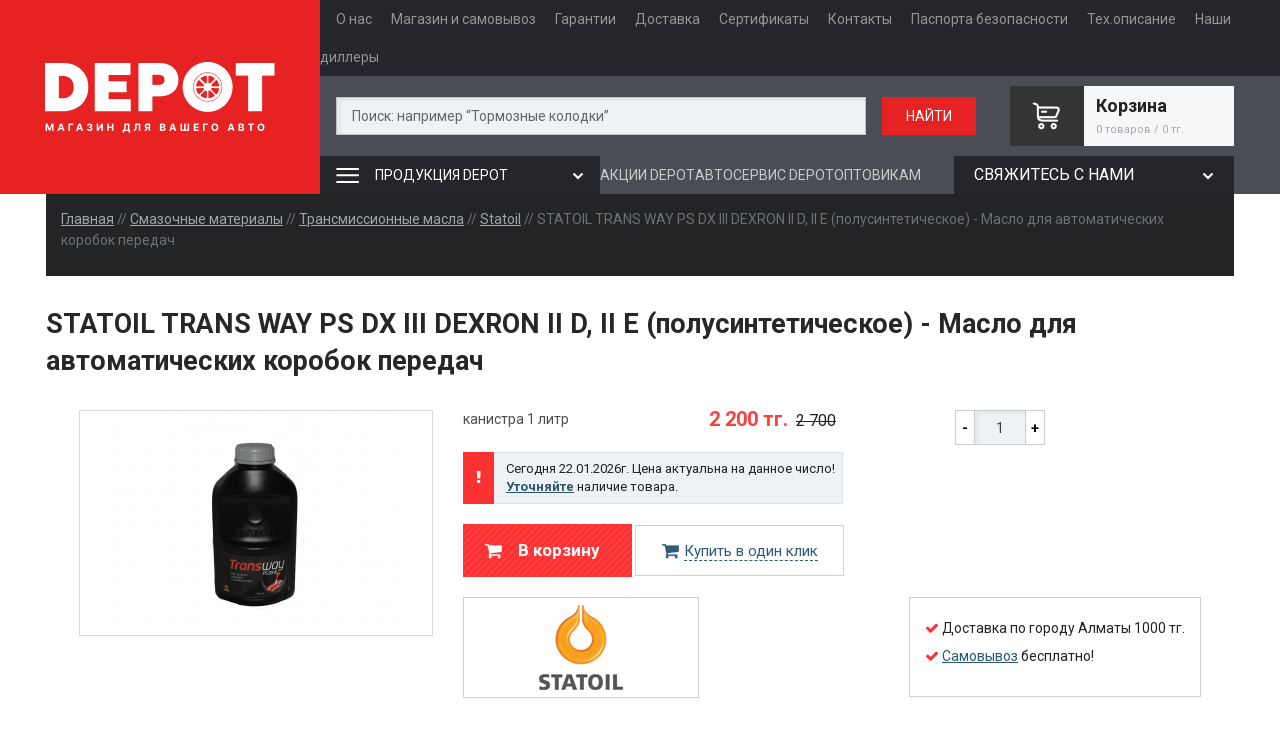

--- FILE ---
content_type: text/html; charset=UTF-8
request_url: https://depot.kz/products/-statoil-trans-way-ps-dx-iii-dexron-ii-d-ii-e-polusinteticheskoe---maslo-dlya-avtomaticheskih-korobok-peredach
body_size: 15110
content:
		<!DOCTYPE html>
	

	<html class="no-js" lang="ru">

	<head>

		<base href="https://depot.kz/" />
		<title> STATOIL TRANS WAY PS DX ІІІ DEXRON II D, II E (полусинтетическое) - Масло для автоматических коробок передач - Интернет-магазин DEPOT.kz</title>
		
		<meta http-equiv="Content-Type" content="text/html; charset=UTF-8" />
		<meta name="description" content="Купить трансмиссионное масло для автоматических коробок передач  STATOIL TransWay PS DX ІІІ Dexron II D, II E (полусинтетическое) в Алматы с доставкой, у официального дистрибьютора масел STATOIL в Казахстане. В розницу и оптом. Замена масла бесплатно." />
		<meta name="keywords" content="Масло для автоматических коробок передач,  DEX III, Трансмиссионные масла, STATOII, купить масло в коробку, Замена масла в коробке , Автомобильные масла, Магазин автомасел, Масло в коробку передач, Замена масла в коробке, DEX III, замена масла, замена Акпп, замена в коробке передач,Масло в коробку передач, Замена масла в коробке, замена масла в Алматы, замена масла в АКПП, замена масла, замена Акпп, замена в коробке передач" />
		<meta name="viewport" content="width=device-width, initial-scale=1.0" />
		<meta name='wmail-verification' content='b95d56dcb1ee2232d89936a164f330bc' />
		<meta name='yandex-verification' content='49f9343587457119' />
		
				<link rel="canonical" href="https://depot.kz/products/-statoil-trans-way-ps-dx-iii-dexron-ii-d-ii-e-polusinteticheskoe---maslo-dlya-avtomaticheskih-korobok-peredach" />
		
		<link rel="stylesheet" href="/design/portal_1/css/normalize.css" />
		<link rel="stylesheet" href="/design/portal_1/css/foundation.css" />
		<link rel="stylesheet" href="/design/portal_1/css/depot.css?v=1702025455" />
		<link rel="stylesheet" href="/design/portal_1/css/depot.responsive.all.css?v=1702025455" />
		<link href="/design/portal_1/img/favicon.ico?2" rel="icon" type="image/x-icon" />
		<link href="/design/portal_1/img/favicon.ico?2" rel="shortcut icon" type="image/x-icon" />

		
		<script src="/design/portal_1/js/vendor/modernizr.js"></script>
		<script src="/design/portal_1/js/vendor/jquery.js"></script>
		<script src="/design/portal_1/js/vendor/jquery.cookie.js"></script>
		<script src="/design/portal_1/js/vendor/jquery.scrollTo.min.js"></script>
		<script src="/design/portal_1/js/foundation.min.js"></script>

		<script>
			const tabCount = $.cookie('tab-count') || Number($.cookie('tab-count')) > 0
			if (!tabCount) $.cookie('tab-count', 1)
			if (tabCount) $.cookie('tab-count', Number($.cookie('tab-count')) + 1);
			let hasUserLeft = false;
			$(window).on('beforeunload', function(e) {
				hasUserLeft = true;
				setTimeout(() => {
					hasUserLeft = false;
				}, 50);
				if (tabCount && hasUserLeft) {
					$.cookie('tab-count', Number($.cookie('tab-count')) - 1);
					if (Number($.cookie('tab-count')) <= 0) {
						$.removeCookie('tab-count');
						$.removeCookie('parking-zone');
					}
				}
			});
		</script>
		<script>
			$(document).foundation();
		</script>

		
		
		
		<script type="text/javascript" src="js/ctrlnavigate.js"></script>

		
		<script src="design/portal_1/js/ajax_cart.js"></script>
		<script src="design/portal_1/js/jquery-ui.min.js"></script>

		
		<script src="js/baloon/js/baloon.js" type="text/javascript"></script>
		<link href="js/baloon/css/baloon.css" rel="stylesheet" type="text/css" />

		
		<!-- Important Owl  -->
		<link rel="stylesheet" href="design/portal_1/owl/owl.carousel.css">
		<link rel="stylesheet" href="design/portal_1/owl/owl.theme.css">
		<script src="design/portal_1/owl/owl.carousel.js"></script>
		<!-- arcticModal -->
		<script src="design/portal_1/arcticmodal/jquery.arcticmodal-0.3.min.js"></script>
		<link rel="stylesheet" href="design/portal_1/arcticmodal/jquery.arcticmodal-0.3.css">
		<link rel="stylesheet" href="design/portal_1/arcticmodal/themes/simple.css">
		<!-- CounDown -->
		<script type="text/javascript" src="design/portal_1/js/jquery.plugin.js"></script>
		<script type="text/javascript" src="design/portal_1/js/jquery.countdown.js"></script>

		<script src="/design/portal_1/js/jquery.print.js" type="text/javascript"></script>
		<script type="text/javascript" src="design/portal_1/js/script.js?v=1729663596"></script>
		<script type="text/javascript" src="design/portal_1/js/responsive.js?v=1702025455"></script>
		<link rel="stylesheet" href="https://maxcdn.bootstrapcdn.com/font-awesome/4.4.0/css/font-awesome.min.css">

		
		<script type="text/javascript" src="design/portal_1/js/jquery.scrollUp.js"></script>
		<script type='text/javascript'
			src='//cdnjs.cloudflare.com/ajax/libs/jquery.maskedinput/1.3.1/jquery.maskedinput.min.js?ver=4.2.5'></script>
		
			<script type="text/javascript">
				$(document).ready(function() {

					$(".phone").mask("+7 (999) 999-99-99");
					$('[name="phone"]').mask("+7 (999) 999-99-99");

					// Ссылка вверх
					$.scrollUp(2000);
					$('#scrollUp').html('<i class="fa fa-sort-asc"></i>');

				});
			</script>
		
		
			<script>
				$.cookie('page', 'default')
			</script>
		
		
		
			<script src="js/autocomplete/jquery.autocomplete-min.js" type="text/javascript"></script>
			<style>
				.autocomplete-suggestions {
					background-color: #ffffff;
					overflow: hidden;
					border: 1px solid #e0e0e0;
					overflow-y: auto;
				}

				.autocomplete-suggestions .autocomplete-suggestion{cursor: default;}
				.autocomplete-suggestions .selected {
					background: #F0F0F0;
				}

				.autocomplete-suggestions div {
					padding: 2px 5px;
					white-space: nowrap;
				}

				.autocomplete-suggestions strong {
					font-weight: normal;
					color: #3399FF;
				}
			</style>
			<script>
				$(function() {
					//  Автозаполнитель поиска
					$(".input_search").autocomplete({
						serviceUrl: 'ajax/search_products.php',
						minChars: 1,
						noCache: false,
						onSelect: function(suggestion) {
							$(".input_search").closest('form').submit();
						},
						formatResult: function(suggestion, currentValue) {
							var reEscape = new RegExp('(\\' + ['/', '.', '*', '+', '?', '|', '(', ')', '[', ']', '{', '}', '\\'].join('|\\') + ')', 'g');
							var pattern = '(' + currentValue.replace(reEscape, '\\$1') + ')';
							return (suggestion.data.image ? "<img align=absmiddle src='" + suggestion.data.image +
								"'> " : '') + suggestion.value.replace(new RegExp(pattern, 'gi'),
								'<strong>$1<\/strong>');
						}
					});
				});

				/* countdown */
				$(document).ready(function() {

					$('.mp_timer').countdown({
					
					until: new Date(2026,01-1,23)
					
					});

				});
			</script>
		

	</head>
	
		<script>
			function pageLoaded() {
				const pz = $.cookie('parking-zone')
				const b = $.cookie('b')
				const t = $.cookie('t')
				const isFeedback = $.cookie('page') == 'feedback'
				if (pz != 'true' && isFeedback) {
					$('#parking_zone-modal').arcticmodal();
					$.cookie('parking-zone', 'true')
				}
				if (b != 'b' && t != 't') {
					$('#promo-b1').arcticmodal();
					$.cookie('t', 't');
				}
			}
		</script>

		<body class="body" onload="pageLoaded();">
		
		<div class="shell">
			<section class="header-menu">
				<div class="desktop-menu">
					<div class="logo">
						<a href="/">
							<img src="/design/portal_1/img/new-logo.png" />
						</a>
					</div>

					<div class="wrapper">
						<div class="menu-top">
															
																							
																	<a data-page="171" href="o-kompanii">О нас</a>
																							
																	<a data-page="183" href="magazin-i-samovyvoz">Магазин и самовывоз</a>
																							
																	<a data-page="166" href="garantii">Гарантии</a>
																							
																	<a data-page="122" href="dostavka">Доставка</a>
																							
																							
																	<a data-page="170" href="sertifikaty">Сертификаты</a>
																							
																							
																	<a data-page="123" href="kontakty">Контакты</a>
																							
																							
																							
																							
																							
																							
																							
																							
																							
																							
																							
																							
																							
																	<a data-page="189" href="pasporta-bezopasnosti">Паспорта безопасности</a>
																							
																	<a data-page="193" href="tehopisanie">Тех.описание</a>
																							
																	<a data-page="195" href="nashi-partnery">Наши диллеры</a>
																					</div>

						<div class="menu-center">
							<div id="search">
								<form action="products">
									<input class="input_search" type="text" name="keyword" value=""
										placeholder="Поиск: например “Тормозные колодки”" />
									<input class="button_search" value="НАЙТИ" type="submit" />
								</form>
							</div>

							<div id="cart_informer">
								<div class="cart-icon">
									<img src="/design/portal_1/img/new-cart-icon.png">
								</div>

								<div class="cart_informer_area">
									<div class="ipadding">

	<h4>Корзина</h4>
	<span class="cart_hint">0 товаров / 0 тг.</span>
</div>
								</div>

								<div class="smart_cart">
									<div class="smart_cart-menu">
										<a href="">← продолжить покупки</a>
										<a href="/cart" class="right_align">перейти в корзину →</a>
									</div>

									<div class="smart_cart-items"></div>

									<div class="smart_cart-items-control">
										<i class="fa fa-angle-down"></i>
										<i class="fa fa-angle-up"></i>
									</div>
								</div>
							</div>
						</div>

						<div class="menu-bottom">
							<div class="catalog-toggle">
								<div class="toggle-icons">
									<img class="x-icon" src="/design/portal_1/img/x-icon.png">
									<img class="hamburger-icon" src="/design/portal_1/img/hamburger-icon.png">
								</div>
								<span>ПРОДУКЦИЯ DEPOT</span>
								<div class="arrow-icons">
									<img class="arrow-up-icon" src="/design/portal_1/img/arrow-up-icon.png">
									<img class="arrow-down-icon" src="/design/portal_1/img/arrow-down-icon.png">
								</div>
							</div>
							<a href="/autoservis"><span>АКЦИИ DEPOT</span></a>
							<a href="/aktsii-depot"><span>АВТОСЕРВИС DEPOT</span></a>
							<a href="/optovikam"><span>ОПТОВИКАМ<span></a>
							<div class="contacts">
								<div class="contacts-toggle">
									<span>Свяжитесь с нами</span>
									<div class="arrow-icons">
										<img class="arrow-up-icon" src="/design/portal_1/img/arrow-up-icon.png">
										<img class="arrow-down-icon" src="/design/portal_1/img/arrow-down-icon.png">
									</div>
								</div>
								<div class="contacts-block">
									<div class="switch">
    <span class="active">Алматы</span>
    <span>Астана</span>
</div>

<div class="switch-content">
    <div class="group showed">
        <div>
            <img src="/design/portal_1/img/phone-icon.png">
            <div>
                <span>+7 727&nbsp;&nbsp;381-41-29<br/>+7 747&nbsp;&nbsp;381-41-29</span>
                <a href="#" onclick="yaCounter26609289.reachGoal('request_call'); $('#callme-modal').arcticmodal(); return false;">Заказать звонок?</a>
            </div>
        </div>
        <div>
            <img src="/design/portal_1/img/map-icon.png">
            <div>
                <span>г. Алматы, ул. Каскеленская 48 (2 этаж). Склады и сервис находятся на территории.</span>
                <a href="#" onclick="yaCounter26609289.reachGoal('show_map'); $('#map-modal').arcticmodal(); return false;">Показать на карте?</a>
            </div>
        </div>
        <div>
            <img src="/design/portal_1/img/calendar-icon.png">
            <span>Пн-пт с 08:00 - 17:00, <br/>сб-вс - выходной</span>
        </div>
    </div>

    <div class="group">
        <div>
            <img src="/design/portal_1/img/phone-icon.png">
            <div>
                <span>+7 777&nbsp;&nbsp;005-96-36<br/>+7 777&nbsp;&nbsp;005-96-44</span>
                <a href="">Заказать звонок?</a>
            </div>
        </div>
        <div>
            <img src="/design/portal_1/img/map-icon.png">
            <div>
                <span>010004, Республика Казахстан, г.Астана, район Сарыарка, ул.Акан серы, д.40/2</span>
                <a href="">Показать на карте?</a>
            </div>
        </div>
        <div>
            <img src="/design/portal_1/img/calendar-icon.png">
            <span>пн-пт: с 09:00-18:00,<br/> сб, вс - выходной.</span>
        </div>
    </div>
</div>
								</div>
							</div>
						</div>
					</div>
				</div>

				<div class="mobile-menu">
					<div class="menu-top p-row">
						<img src="/design/portal_1/img/search-icon.png">
						<a href="/cart"><img src="/design/portal_1/img/mobile-cart-icon.png">
					</div>
					<div class="menu-center p-row">
						<div class="logo">
							<a href="/">
								<img src="/design/portal_1/img/new-logo.png" />
							</a>
						</div>
						<div class="menu-links-btn">
							<span>МЕНЮ</span>
							<img src="/design/portal_1/img/mob-hamburger-icon.png">
						</div>
					</div>
					<div class="menu-bottom p-row catalog-toggle">
						<span>ПРОДУКЦИЯ DEPOT</span>
						<div>
							<img src="/design/portal_1/img/mob-hamburger-icon.png">
						</div>
					</div>
				</div>

				<div class="menu-catalog p-row">
					
					
																		<ul>
																	
																			<li class="tile tile-click">
																							<div class="icon-wrap">
													<img src="files/categories/smazochnye-materialy-icon.png" alt="Смазочные материалы">
												</div>
											
											<div class="text-wrap">
												<a href="catalog/smazochnye-materialy" data-category="96">Смазочные материалы</a>
																									<div class="arrow-icons">
														<img class="arrow-up-icon" src="/design/portal_1/img/arrow-up-icon.png">
														<img class="arrow-down-icon" src="/design/portal_1/img/arrow-down-icon.png">
													</div>
																							</div>

																								<ul>
																	
																			<li class="block ">
																							<div class="icon-wrap">
													<img src="files/categories/sinteticheskie-masla-icon.png" alt="Синтетические масла">
												</div>
											
											<div class="text-wrap">
												<a href="catalog/sinteticheskiye-masla" data-category="98">Синтетические масла</a>
																							</div>

																						
										</li>
																										
																			<li class="block ">
																							<div class="icon-wrap">
													<img src="files/categories/polusinteticheskie-masla-icon.png" alt="Полусинтетические масла">
												</div>
											
											<div class="text-wrap">
												<a href="catalog/polusinteticheskie-masla" data-category="99">Полусинтетические масла</a>
																							</div>

																						
										</li>
																										
																			<li class="block ">
																							<div class="icon-wrap">
													<img src="files/categories/mineralnye-masla-icon.png" alt="Минеральные масла">
												</div>
											
											<div class="text-wrap">
												<a href="catalog/mineralnye-masla" data-category="101">Минеральные масла</a>
																							</div>

																						
										</li>
																										
																			<li class="block ">
																							<div class="icon-wrap">
													<img src="files/categories/maslo-dlya-gruzovyh-avtomobiley-icon.png" alt="Масло для грузовых автомобилей">
												</div>
											
											<div class="text-wrap">
												<a href="catalog/masla-dlya-gruzovyh-avtomobiley" data-category="112">Масло для грузовых автомобилей</a>
																							</div>

																						
										</li>
																										
																			<li class="block ">
																							<div class="icon-wrap">
													<img src="files/categories/transmissionnye-masla-icon.png" alt="Трансмиссионные масла">
												</div>
											
											<div class="text-wrap">
												<a href="catalog/transmissionnye-masla" data-category="103">Трансмиссионные масла</a>
																							</div>

																						
										</li>
																										
																			<li class="block ">
																							<div class="icon-wrap">
													<img src="files/categories/tormoznye-jidkosti-icon.png" alt="Тормозные жидкости">
												</div>
											
											<div class="text-wrap">
												<a href="catalog/tormoznye-zhidkosti" data-category="106">Тормозные жидкости</a>
																							</div>

																						
										</li>
																										
																			<li class="block ">
																							<div class="icon-wrap">
													<img src="files/categories/ohlajdauschie-jidkosti-icon.png" alt="Охлаждающие жидкости">
												</div>
											
											<div class="text-wrap">
												<a href="catalog/ohlazhdayuschie-zhidkosti" data-category="108">Охлаждающие жидкости</a>
																							</div>

																						
										</li>
																										
																			<li class="block ">
																							<div class="icon-wrap">
													<img src="files/categories/antifriz-icon.png" alt="Антифриз">
												</div>
											
											<div class="text-wrap">
												<a href="catalog/antifriz" data-category="166">Антифриз</a>
																							</div>

																						
										</li>
																										
																			<li class="block ">
																							<div class="icon-wrap">
													<img src="files/categories/dvuhtaktnoe-maslo-icon.png" alt="Двухтактное масло">
												</div>
											
											<div class="text-wrap">
												<a href="catalog/dvukhtaktnoye-maslo" data-category="110">Двухтактное масло</a>
																							</div>

																						
										</li>
																										
																			<li class="block ">
																							<div class="icon-wrap">
													<img src="files/categories/maslo-dlya-chetyrehtaktnyh-dvigateley-icon.png" alt="Масло для четырехтактных двигателей">
												</div>
											
											<div class="text-wrap">
												<a href="catalog/maslo-dlya-chetyrehtaktnykh-dvigateley" data-category="185">Масло для четырехтактных двигателей</a>
																							</div>

																						
										</li>
																										
																			<li class="block ">
																							<div class="icon-wrap">
													<img src="files/categories/konsistentnye-smazki-icon.png" alt="Консистентные смазки">
												</div>
											
											<div class="text-wrap">
												<a href="catalog/konsistentnye-smazki" data-category="107">Консистентные смазки</a>
																							</div>

																						
										</li>
																										
																			<li class="block ">
																							<div class="icon-wrap">
													<img src="files/categories/gidravlicheskie-masla-icon.png" alt="Гидравлические масла">
												</div>
											
											<div class="text-wrap">
												<a href="catalog/gidravlicheskiye-masla" data-category="118">Гидравлические масла</a>
																							</div>

																						
										</li>
																										
																			<li class="block ">
																							<div class="icon-wrap">
													<img src="files/categories/promyshlennye-smazochnye-materialy-icon.png" alt="Промышленные смазочные материалы">
												</div>
											
											<div class="text-wrap">
												<a href="catalog/promyshlennye-smazochnye-materialy" data-category="141">Промышленные смазочные материалы</a>
																							</div>

																						
										</li>
																										
																										
																										
																										
																										
																										
																										
																										
																										
																										
																			<li class="block ">
																							<div class="icon-wrap">
													<img src="files/categories/dizelnoe-maslo-icon.png" alt="Дизельное масло">
												</div>
											
											<div class="text-wrap">
												<a href="catalog/dizelnoe-maslo" data-category="183">Дизельное масло</a>
																							</div>

																						
										</li>
																										
																			<li class="block ">
																							<div class="icon-wrap">
													<img src="files/categories/masla-dlya-moto-tehniki-icon.png" alt="Масла для мото техники">
												</div>
											
											<div class="text-wrap">
												<a href="catalog/masla-dlya-moto-tehniki" data-category="188">Масла для мото техники</a>
																							</div>

																						
										</li>
																										
																										
																										
																										
																										
																										
																										
																								</ul>
											
										</li>
																										
																			<li class="tile ">
																							<div class="icon-wrap">
													<img src="files/categories/akkumulyatory-icon.png" alt="Аккумуляторы">
												</div>
											
											<div class="text-wrap">
												<a href="catalog/akkumulyatory" data-category="119">Аккумуляторы</a>
																							</div>

																								<ul>
																	
																										
																										
																										
																										
																										
																										
																										
																								</ul>
											
										</li>
																										
																										
																										
																			<li class="tile tile-click">
																							<div class="icon-wrap">
													<img src="files/categories/avtomobilnye-filtry-icon.png" alt="Автомобильные фильтры">
												</div>
											
											<div class="text-wrap">
												<a href="catalog/avtomobilnye-filtry" data-category="129">Автомобильные фильтры</a>
																									<div class="arrow-icons">
														<img class="arrow-up-icon" src="/design/portal_1/img/arrow-up-icon.png">
														<img class="arrow-down-icon" src="/design/portal_1/img/arrow-down-icon.png">
													</div>
																							</div>

																								<ul>
																	
																			<li class="block ">
																							<div class="icon-wrap">
													<img src="/design/portal_1/img/category-no-icon.png" alt="Воздушные фильтры">
												</div>
											
											<div class="text-wrap">
												<a href="catalog/vozdushnye-filtry" data-category="130">Воздушные фильтры</a>
																							</div>

																						
										</li>
																										
																			<li class="block ">
																							<div class="icon-wrap">
													<img src="/design/portal_1/img/category-no-icon.png" alt="Салонные фильтры">
												</div>
											
											<div class="text-wrap">
												<a href="catalog/salonnye-filtry" data-category="131">Салонные фильтры</a>
																							</div>

																						
										</li>
																										
																			<li class="block ">
																							<div class="icon-wrap">
													<img src="/design/portal_1/img/category-no-icon.png" alt="Масляные фильтры">
												</div>
											
											<div class="text-wrap">
												<a href="catalog/maslyanye-filtry" data-category="132">Масляные фильтры</a>
																							</div>

																						
										</li>
																										
																			<li class="block ">
																							<div class="icon-wrap">
													<img src="/design/portal_1/img/category-no-icon.png" alt="Масляные элементы">
												</div>
											
											<div class="text-wrap">
												<a href="catalog/maslyanye-elementy" data-category="133">Масляные элементы</a>
																							</div>

																						
										</li>
																										
																			<li class="block ">
																							<div class="icon-wrap">
													<img src="/design/portal_1/img/category-no-icon.png" alt="Топливные фильтры">
												</div>
											
											<div class="text-wrap">
												<a href="catalog/toplivnye-filtry" data-category="134">Топливные фильтры</a>
																							</div>

																						
										</li>
																										
																			<li class="block ">
																							<div class="icon-wrap">
													<img src="/design/portal_1/img/category-no-icon.png" alt="Фильтры АКПП">
												</div>
											
											<div class="text-wrap">
												<a href="catalog/filtry-akpp" data-category="135">Фильтры АКПП</a>
																							</div>

																						
										</li>
																								</ul>
											
										</li>
																										
																			<li class="tile tile-click">
																							<div class="icon-wrap">
													<img src="files/categories/tormoznye-kolodki.png" alt="Тормозные колодки">
												</div>
											
											<div class="text-wrap">
												<a href="catalog/tormoznye-kolodki" data-category="136">Тормозные колодки</a>
																									<div class="arrow-icons">
														<img class="arrow-up-icon" src="/design/portal_1/img/arrow-up-icon.png">
														<img class="arrow-down-icon" src="/design/portal_1/img/arrow-down-icon.png">
													</div>
																							</div>

																								<ul>
																	
																			<li class="block ">
																							<div class="icon-wrap">
													<img src="/design/portal_1/img/category-no-icon.png" alt="Задние тормозные колодки в Алматы">
												</div>
											
											<div class="text-wrap">
												<a href="catalog/zadnie-tormoznye-kolodki" data-category="186">Задние тормозные колодки в Алматы</a>
																							</div>

																						
										</li>
																										
																			<li class="block ">
																							<div class="icon-wrap">
													<img src="/design/portal_1/img/category-no-icon.png" alt="Передние тормозные колодки в Алматы">
												</div>
											
											<div class="text-wrap">
												<a href="catalog/perednie-tormoznye-kolodki" data-category="187">Передние тормозные колодки в Алматы</a>
																							</div>

																						
										</li>
																								</ul>
											
										</li>
																								</ul>
											

					<div class="menu-close-btn menu-catalog-close">
						<img src="/design/portal_1/img/x-icon.png">
					</div>
				</div>

				<div class="mobile-menu-links">
					<div class="menu-top">
													
																				
															<a data-page="171" href="o-kompanii">О нас</a>
																				
															<a data-page="183" href="magazin-i-samovyvoz">Магазин и самовывоз</a>
																				
															<a data-page="166" href="garantii">Гарантии</a>
																				
															<a data-page="122" href="dostavka">Доставка</a>
																				
																				
															<a data-page="170" href="sertifikaty">Сертификаты</a>
																				
																				
															<a data-page="123" href="kontakty">Контакты</a>
																				
																				
																				
																				
																				
																				
																				
																				
																				
																				
																				
																				
																				
															<a data-page="189" href="pasporta-bezopasnosti">Паспорта безопасности</a>
																				
															<a data-page="193" href="tehopisanie">Тех.описание</a>
																				
															<a data-page="195" href="nashi-partnery">Наши диллеры</a>
																		</div>
					<div class="menu-bottom">
						<a href="/autoservis">АКЦИИ DEPOT</a>
						<a href="/aktsii-depot">АВТОСЕРВИС DEPOT</a>
						<a href="/optovikam">ОПТОВИКАМ</a>
					</div>
					<div class="menu-close-btn mobile-menu-links-close">
						<img src="/design/portal_1/img/x-icon.png">
					</div>
				<div>
			</section>

			
			<section class="top_box p-row">
				
				


<!-- Хлебные крошки /-->
<div id="path" class="r-hide">
	<span>
	<a href="./">Главная</a>
		// <a href="catalog/smazochnye-materialy">Смазочные материалы</a>
		// <a href="catalog/transmissionnye-masla">Трансмиссионные масла</a>
			// <a href="catalog/transmissionnye-masla/Statoil">Statoil</a>
		//   STATOIL TRANS WAY PS DX ІІІ DEXRON II D, II E (полусинтетическое) - Масло для автоматических коробок передач 
	</span>        
</div>
<!-- Хлебные крошки #End /-->

<h1 class="product-name" data-product="471"> STATOIL TRANS WAY PS DX ІІІ DEXRON II D, II E (полусинтетическое) - Масло для автоматических коробок передач</h1>

<div class="product single-product">

  <div class="row">
    
    <div class="medium-4 large-4 columns">
      		
		<!-- Большое фото -->
				<div class="image">
			<a href="https://depot.kz/files/products/sam_3546-2.800x600w.jpg?8d24da47a306f4aecee579d7eaaa2326" class="zoom" rel="group"><img src="https://depot.kz/files/products/sam_3546-2.300x300.jpg?78e5bc26ddd7bed74f85d85137472adb" alt="" /></a>
		</div>
				<!-- Большое фото (The End)-->

		<!-- Дополнительные фото продукта -->
				<!-- Дополнительные фото продукта (The End)-->

    </div>

    <div class="medium-8 large-8 columns">

		<!-- -->

		  		  
						<form class="variants" action="/cart">
			<table class="products-page_item">
			<tr class="variant ppi">
				<td>
					<label class="variant_name" for="variants_750">канистра 1 литр</label>					<!--input id="variants_750" name="variant" value="750" type="radio" class="variant_radiobutton" checked style="display:none;"/-->
				</td>
				<td>
					<span class="price">2 200 <span class="currency">тг.</span></span>
					<span class="compare_price">2 700</span>				</td>
				<td>
					<div class="smart_cart-widget">
						<a href="#" class="smart_cart-widget_action">-</a>
						<input type="text" class="variants_id" id="variants_750" data-id="750" value="1" />
						<a href="#" class="smart_cart-widget_action">+</a>
					</div>
					<button style="display: none;" type="submit" class="button small"><img src="/design/portal_1/img/cart.white.png" alt="" /> <span>В корзину</span></button>
				</td>
			</tr>
			</table>
			</form>
				

		  <!-- Выбор варианта товара (The End) -->
	      		  <table class="products-page_item">

		  		  <tr class="r-hide">
		    <td colspan="3"><div class="actuale"><i class="fa fa-exclamation"></i><p>Сегодня 22.01.2026г. Цена актуальна на данное число! <a href="/kontakty" target="_blank"><br/><strong>Уточняйте</strong></a> наличие товара.</p></div></td>
		  </tr>
		  		  <tr>
		    <td>
		    	
		    	<button type="submit"  onclick="yaCounter26609289.reachGoal('add_to_cart'); $('.variants').submit();" class="button product-big-button"><img src="/design/portal/img/cart.white.png" alt=""> <span>В корзину</span></button>
		   
		    	<button type="submit" onclick="yaCounter26609289.reachGoal('buy_one_click'); $('#fast_buy').arcticmodal(); return false;" class="button fastclick"><img src="/design/portal/img/cart.blue.png" alt=""><span>Купить в один клик</span></button>

		   	</td>
		    <td></td>
		    <td></td>
		  </tr>
		  <tr class="r-show">
		    <td colspan="3"><div class="actuale"><i class="fa fa-exclamation"></i><p>Сегодня 22.01.2026г. Цена актуальна на данное число!</p></div></td>
		  </tr>
		  <tr>
		    <td colspan="3">
		    
																		<a class="product-brand" href="brands/Statoil">
							<img src="/files/brands/brand-Statoil.jpg" alt="Statoil" />
						</a>
																																																																																																																																			    <div class="product_ap1">

		    	<div class=""><p><i class="fa fa-check"></i> Доставка по городу Алматы 1000 тг.</p></div>
		    	<div class=""><p><i class="fa fa-check"></i> <a href="#">Самовывоз</a> бесплатно!</p></div>
		    </div>
		    </td>
		  </tr>
	      </table>

    </div>

   </div> 	

  	<div class="row product-option">
    
	    <div class="large-12 columns">
	      	
	      				<!-- Характеристики товара -->
			<h5>Характеристики</h5>
			<table width="100%" class="features">
				
								<tr>
					<td>Тип ATF</td>
					<td>Dexron III (полусинтетическое)</td>
				</tr>
								
			</table>
			<!-- Характеристики товара (The End)-->
			
	    </div>

	</div>
	
	<div class="row">
    
	    <div class="large-12 columns">
	      	
			<h5>Описание</h5>
			<div class="product_body">
			<p><b>Описание продукции :</b></p><p>Жидкость Statoil TransWay PS DX III многофункциональная минеральная гидравлическая жидкость для автоматических и некоторых механических коробок передач, для гидравлических систем автомобилей, сервоприводов, амортизаторов.</p><p><strong>Преимущества :</strong></p><p>Жидкость TransWay PS DX III - превосходит две самые распространенные спецификации - GM Dexron III G, GM Dexron II E, и может использоваться в большинстве современных АКПП. ATF III гарантирует оптимальную работу агрегатов при самых высоких нагрузках и перепадах температур.</p><p><strong>Характерстики :</strong></p><p>Новые спецификации Dexron III знаменуют собой существенные улучшения по сравнению с прежними жидкостями Dexron. Масло TransWay PS DX III Оптимально защищает шестерни и подшипники трансмиссий даже при высоких температурах. Обладает лучшими низкотемпературными характеристиками. Обеспечивает большую надёжность и улучшает работу автоматической трансмиссии. Продлевается срок службы жидкости и интервалы между её заменами.</p><p><strong>Спецификации и одобрения :</strong></p><p>API GL-4, Volvo 97341, Voith 55.6335 (Former G 607) ZF TL-ML 04D/14A/17C, MAN 339 Type Z-1, MAN 339 type V1.<br />Отвечает требованиям: CAT TO-2, GM Type A-Suffix A, MB236.1, MB 236.5, Ford Mercon, Dexron III H, ZF TL-ML 02 F/09/11B/14B, Allison C-4.</p>
			</div>

	    </div>

	</div>

	<div class="row com-area">
    
	    <div class="large-12 columns">
	      	
			<h5>Отзывы</h5>

			<a href="#" style="float: none" onclick="$('#review-product-modal').arcticmodal(); return false;" class="button small reviews_button"><i class="fa fa-pencil-square-o"></i> Добавить отзыв</a>
			
						<p>
				Пока нет отзывов
			</p>	
			
	    </div>

	</div>
	
</div>
<!-- Описание товара (The End)-->

<div class="row">
	<div class="callme-area-form">
		
		<div class="callme-area-form_header">
			<div class="callme-area-form_header_area">
				<h3>Затрудняетесь с выбором?</h3>
				<h5>Мы поможем!</h5>
			</div>
		</div>

		<div class="callme-area-form_phone">

			<div class="callme-area-form_phones">
				<h3><sup>+7 727</sup> 381-41-29</h3>
				<h3><sup>+7 747</sup> 381-41-29</h3>
			</div>

			<input class="button small callme-button" type="button" name="apply_coupon" value="Заказать звонок" onclick="yaCounter26609289.reachGoal('request_call'); $('#callme_sp-modal').arcticmodal(); return false;">
		</div>

	</div>
	
</div>


<span class="tiny_products_block">
<div class="row_title">
	<h1 style="font-size: 19px;">Рекомендуем посмотреть</h1>
	<div class="row_title-control">
		<div class="customDots" style="margin-right: 0"></div>
	</div>
</div>
<!-- Список товаров-->
<ul class="tiny_products products-slider">

	
	<!-- Товар-->
	<li class="product mainpage">
		
	<!-- Фото товара -->
		<div class="image">
		<a href="products/atf-type-t-4---maslo-dlya-avtomaticheskih-korobok-peredach-" style="background-image: url('https://depot.kz/files/products/totachi_atf_type_t-iv_4l_340_auto_jpg.160x140.jpg?64c09cfdd22da4d89555682e1ac90bae');" title=" STATOIL TRANS WAY PS DX ІІІ DEXRON II D, II E (полусинтетическое) - Масло для автоматических коробок передач"></a>
	</div>
		<!-- Фото товара (The End) -->

	<!-- Название товара -->
	<h3><a data-product="1101" href="products/atf-type-t-4---maslo-dlya-avtomaticheskih-korobok-peredach-">ATF TYPE T-4 - Масло для автоматическ...</a></h3>
	<!-- Название товара (The End) -->
	
						<div class="price" onclick="location.href='products/-statoil-trans-way-ps-dx-iii-dexron-ii-d-ii-e-polusinteticheskoe---maslo-dlya-avtomaticheskih-korobok-peredach'">
				<div>5 700 тг.</div>
				<div>6 500 тг.</div>			</div>	
				
</li>
	<!-- Товар (The End)-->
				
</ul>
</span>
<br/>

<!-- Просмотренные товары -->

<!-- Просмотренные товары (The End)-->



<script type="text/javascript" src="js/fancybox/jquery.fancybox.pack.js"></script>
<link rel="stylesheet" href="js/fancybox/jquery.fancybox.css" type="text/css" media="screen" />

<script>
$(function() {
	
	// Раскраска строк характеристик
	$(".features li:even").addClass('even');

	// Зум картинок
	$("a.zoom").fancybox({
		prevEffect	: 'fade',
		nextEffect	: 'fade'});
	});

</script>


<div style="display: none;">
<div class="box-modal" id="fast_buy">
    
    <div class="box-modal_close arcticmodal-close">закрыть</div>
    
    <h3>Купить в один клик</h3>
    
    <!-- -->
    <form method="post" action="/cart" name="cart"></form>

    <form method="post" action="/cart" name="cart">
		<input type="text" value="" name="name" placeholder="Имя" />
		<input type="text" value="" name="phone" placeholder="Контактный номер телефона" />  
				<input type="hidden" name="amounts[750]" value="1" />
		        <input type="submit" name="fast_buy" class="button small" value="Оформить заказ" />
    </form>

</div>
</div>
			</section>

			
			<section class="footer">
				<div class="footer-top p-row">
					<div class="left-block">
						<h1>Контакты</h1>
						<div class="contacts">
							<div>
								<h5>г. Алматы</h5>
								<div class="contact-info">
									<div>
										<img src="/design/portal_1/img/phone-icon.png">
										<span>+7 727 381-41-29 <br/> +7 747 381-41-29</span>
									</div>
									<div>
										<img src="/design/portal_1/img/map-icon.png">
										<span>г. Алматы, ул. Каскеленская 48, 3 этаж (склады и сервис находятся на территории)</span>
									</div>
									<div>
										<img src="/design/portal_1/img/calendar-icon.png">
										<span>пн-пт: с 08:00-17:00, сб, вс-выходной.</span>
									</div>
								</div>
							</div>
							<div>
								<h5>г. Астана</h5>
								<div class="contact-info">
									<div>
										<img src="/design/portal_1/img/phone-icon.png">
										<span>+7 777 005-96-36<br/>+7 777 005-96-44</span>
									</div>
									<div>
										<img src="/design/portal_1/img/map-icon.png">
										<span>010004, Республика Казахстан, г.Астана, район Сарыарка, ул.Акан серы, д.40/2</span>
									</div>
									<div>
										<img src="/design/portal_1/img/calendar-icon.png">
										<span>пн-пт: с 09:00-17:00, сб: 09.00-13.00, вс-выходной.</span>
									</div>
								</div>
							</div>
						</div>
					</div>
					<div class="right-block">
						<h1>Подпишитесь на нас в соц. сетях</h1>
						<div class="social-logos">
							<a href="https://ok.ru/group/55031321198831"><img src="/design/portal_1/img/ok-logo.png"></a>
							<a href="#"><img src="/design/portal_1/img/tg-logo.png"></a>
							<a href="https://www.facebook.com/depotkz/"><img src="/design/portal_1/img/fb-logo.png"></a>
							<a href="https://twitter.com/depotkz"><img src="/design/portal_1/img/tw-logo.png"></a>
							<a href="https://www.youtube.com/user/depotkz"><img src="/design/portal_1/img/yt-logo.png"></a>
							<a href="https://www.instagram.com/reel/C6WJFLLssjt/?igsh=MW1idmw5aXlhZzZpag=="><img src="/design/portal_1/img/ig-logo.png"></a>
						</div>
						<h2>Помощь</h2>
						<span>Для того, чтобы купить нашу продукцию. Найдите в списке доступных выбранный Вами товар; Проверьте наличие и цену на товар; Нажмите на кнопку «купить» и оформите заказ, либо позвоните нам на номер +7(727) 381 41 29, +7(747) 381 41 29</span>
					</div>
				</div>

				<div class="footer-center p-row">
					<div class="wrapper">
						<div class="group">
							<h1>Каталог товаров</h1>
															
																	<a href="catalog/smazochnye-materialy" data-category="96">Смазочные материалы</a>
																							
																	<a href="catalog/akkumulyatory" data-category="119">Аккумуляторы</a>
																							
																							
																							
																	<a href="catalog/avtomobilnye-filtry" data-category="129">Автомобильные фильтры</a>
																							
																	<a href="catalog/tormoznye-kolodki" data-category="136">Тормозные колодки</a>
																					</div>
						<div class="group">
							<h1>Сервиc и помощь</h1>
							<a href="/dostavka">Доставка товара</a>
							<a href="/oplata">Способы оплаты</a>
							<a href="/garantii">Гарантии</a>
							<a href="/autoservis">Автосервис</a>
							<a href="/karta-postoyannogo-pokupatelya">Карта постоянного покупателя</a>
							<a href="/punkty-zameny-masla">Пункты замены масла</a>
						</div>
						<div class="group">
							<h1>О компании</h1>
							<a href="/o-kompanii">О нас</a>
							<a href="/partneram">Партнерам</a>
							<a href="/optovikam">Оптовикам</a>
							<a href="/sertifikaty">Сертификаты</a>
							<a href="/otzyvy">Отзывы покупателей</a>
							<a href="/articles">Статьи</a>
							<a href="/blog">Новости</a>
						</div>
						<div class="group">
							<h1>Мы принимаем</h1>
							<div class="footer-icons-n">
								<img src="/design/portal_1/img/footer-icon-n1.png">
								<img src="/design/portal_1/img/footer-icon-n2.png">
							</div>
						</div>
					</div>
				</div>

				<div class="footer-bottom p-row">
					<span>© 2005-2023 ТОО «Восток Oil KZ» Автомобильный интернет-магазин DEPOT.</span>
					<div class="footer-icons-m">
						<div>
							<img src="/design/portal_1/img/footer-icon-m1.png">
							<img src="/design/portal_1/img/footer-icon-m2.png">
							<img src="/design/portal_1/img/footer-icon-m3.png">
							<img src="/design/portal_1/img/footer-icon-m4.png">
						</div>
						<div>
							<img src="/design/portal_1/img/footer-icon-m5.png">
							<img src="/design/portal_1/img/footer-icon-m6.png">
							<img src="/design/portal_1/img/footer-icon-m7.png">
						</div>
					</div>
					<img src="/design/portal_1/img/invision-logo.png">
				</div>
			</section>
		</div>

		<div style="display: none;">
    <div class="box-modal" id="cart_h_modal">
        <div class="box-modal_close arcticmodal-close">закрыть</div>

        <div id="cart_h_modal-data"></div>

        <a href="/cart" class="button btn-chm">
            <i class="fa fa-shopping-cart" aria-hidden="true"></i> Оформить заказ
        </a>

        <a href="#" class="arcticmodal-close button btn-chm">
            <i class="fa fa-reply" aria-hidden="true"></i> Продолжить покупки
        </a>

    </div>
</div>

<div style="display: none;">
    <div class="box-modal" id="callme-modal">
        <div class="box-modal_close arcticmodal-close">закрыть</div>

        <h3>Заказать звонок</h3>

        <input placeholder="Введите имя" type="text" name="name" value="" data-r="equire" maxlength="255"
            autocomplete="off">
        <input placeholder="Введите телефон" class="phone" type="text" data-r="equire" name="phone" value="">
        <input type="submit" class="button small modal-controller" name="login" value="Заказать звонок" data-event="1">

    </div>
</div>

<div style="display: none;">
    <div class="box-modal" id="parking_zone-modal">
        <div class="box-modal_close arcticmodal-close">закрыть</div>
        <img src='/design/portal/img/popup-parking-zone.png'>
    </div>
</div>

<div style="display: none;">
    <div class="box-modal" id="callme_sp-modal">
        <div class="box-modal_close arcticmodal-close">закрыть</div>

        <h3>Заказать звонок</h3>

        <input placeholder="Введите имя" type="text" name="name" value="" data-r="equire" maxlength="255"
            autocomplete="off">
        <input placeholder="Введите телефон" class="phone" type="text" data-r="equire" name="phone" value="">
        <input type="hidden" name="page_url" value="">
        <input type="submit" class="button small modal-controller" name="login" value="Заказать звонок" data-event="2">

    </div>
</div>

<div style="display: none;">
    <div class="box-modal" id="reg-modal">
        <div class="box-modal_close arcticmodal-close">закрыть</div>
        <h3>Регистрация</h3>

        <form class="form register_form" action="/user/register" method="post">

            <div class="data-line"><input type="text" name="name" data-format=".+" data-notice="Введите имя" value=""
                    maxlength="255" placeholder="Имя" required>
                <div class="required">*</div>
            </div>

            <div class="data-line"><input type="text" name="email" data-format="email" data-notice="Введите email"
                    value="" maxlength="255" autocomplete="off" placeholder="Электронная почта" required>
                <div class="required">*</div>
            </div>

            <div class="data-line"><input type="text" name="address" data-format=".+"
                    data-notice="Введите адрес доставки" value="" autocomplete="off" placeholder="Адрес доставки"
                    required>
                <div class="required">*</div>
            </div>

            <div class="data-line"><input type="text" name="phone" data-format=".+" data-notice="Введите номер телефона"
                    value="" autocomplete="off" placeholder="Контактный номер телефона" required>
                <div class="required">*</div>
            </div>

            <div class="data-line"> <input type="password" name="password" data-format=".+" data-notice="Пароль"
                    value="" placeholder="Пароль" required>
                <div class="required">*</div>
            </div>

            <div class="data-line"><input type="password" name="re_password" data-format=".+"
                    data-notice="Пароль еще раз" value="" placeholder="Пароль еще раз" required>
                <div class="required">*</div>
            </div>

            <input type="hidden" name="modal_r" value="1" required>

            <input type="submit" class="button" name="register" value="Зарегистрироваться">

        </form>

    </div>
</div>

<div style="display: none;">
    <div class="box-modal" id="login-modal">
        <div class="box-modal_close arcticmodal-close">закрыть</div>
        <h3>Войти</h3>

        <form class="form login_form" action="/user/login" method="post">

            <label>Email</label>
            <input type="text" name="email" data-format="email" data-notice="Введите email" value="" maxlength="255"
                autocomplete="off">

            <label>Пароль (<a href="user/password_remind">напомнить</a>)</label>
            <input type="password" name="password" data-format=".+" data-notice="Введите пароль" value="">

            <input type="submit" class="button" name="login" value="Войти">

        </form>

    </div>
</div>
<div style="display: none;">
    <div style="width: 415px" class="box-modal mobile-menu" id="inst">
        <div class="box-modal_close arcticmodal-close">закрыть</div>


        <!--- <h5 style="text-align: center">Наш инстаграм</h5> --->
        <div class="social-module">
	
	<div style="padding: 0px" class="social-module-tabs">
		 	
		<div class="social-module-tab active" data-id="1">
			<!-- Instagram -->
		<!---	<iframe src='/inwidget/index.php' scrolling='no' frameborder='no' style='border:none;width:355px;height:210px;overflow:hidden;'></iframe>  --->
		<h4 style="text-align: center; margin-top: 35px;">Распродажа остатков</h4>
			<p style="margin-top: 20px;"> Аккумуляторные батареи. Новые, рабочие, без гарантии. Все вопросы по тел: <a href="tel:+87473814129">8 747 381 41 29</a> </p>
		</div>

		<div class="social-module-tab" data-id="2">
			<!-- VK -->
			<script type="text/javascript" src="//vk.com/js/api/openapi.js?116"></script>
			<div id="vk_groups"></div>
			<script type="text/javascript">
			VK.Widgets.Group("vk_groups", {mode: 0, width: "345", height: "165", color1: 'FFFFFF', color2: '2B587A', color3: '5B7FA6'}, 78506800);
			</script>
		</div>

		<div class="social-module-tab" data-id="3">
			<!-- FB -->
			<div id="fb-root"></div>
			<script>(function(d, s, id) {
			  var js, fjs = d.getElementsByTagName(s)[0];
			  if (d.getElementById(id)) return;
			  js = d.createElement(s); js.id = id;
			  js.src = "//connect.facebook.net/ru_RU/sdk.js#xfbml=1&version=v2.5";
			  fjs.parentNode.insertBefore(js, fjs);
			}(document, 'script', 'facebook-jssdk'));</script>

			<div class="fb-page" data-href="https://www.facebook.com/depotkz/" data-tabs="timeline" data-width="345" data-height="300" data-small-header="true" data-adapt-container-width="true" data-hide-cover="false" data-show-facepile="true"><div class="fb-xfbml-parse-ignore"><blockquote cite="https://www.facebook.com/depotkz/"><a href="https://www.facebook.com/depotkz/">DEPOT.kz - магазин для Вашего авто.</a></blockquote></div></div>
		</div>

		<div class="social-module-tab" data-id="4" style="margin-top: -69px;">
			<!-- GP -->
			<!-- Вставьте этот тег в заголовке страницы или непосредственно перед закрывающим тегом основной части. -->

			<img src="design/portal/img/g+.jpg" style="position: absolute;margin-top: 65px;margin-left: 110px;" alt="depot.kz - магазин для вашего авто" />

			<script src="https://apis.google.com/js/platform.js" async defer>
			{lang: 'ru'}
			</script>

			<!-- Поместите этот тег туда, где должна отображаться виджет. -->
			<div class="g-page" data-width="345" data-href="https://plus.google.com/105606177658562056050" data-showtagline="false" data-showcoverphoto="false" data-rel="publisher"></div>
		</div>
		 
	</div>



</div>
      
<style>
.social-module{
	overflow: auto;
}
.social-module-tabs{
	border-top: 5px solid #FFF;
	background-color: #FFF;
	overflow: hidden;
	width:355px;height:225px;
	float: right;
	padding:0px 5px;
}
.social-module-tab{
	overflow: hidden;
	display: none;
}
.social-module-tab.active{
	display: inherit;
}
.social-module-menu{
	border-top: 5px solid #FFF;
	overflow: auto;
	width: 46px;
	float: right;
}
.social-module-menu a{
	background-color: #b8c6d1;
	padding: 12px;
	float: right;
}
div.social-module-menu > a:nth-child(1){
	width: 46px;
	height: 46px;
	background-color: #f8fafb;
}
div.social-module-menu > a:nth-child(2){
	background-color: #e4ebf1;
}
div.social-module-menu > a:nth-child(3){
	background-color: #cfdae3;
}
div.social-module-menu > a:nth-child(4){
	background-color: #b8c6d1;
}
</style>
<script>
// $(document).ready(function(e){
// 	$('.social-module-menu a').click(function(e) {
// 		$('.social-module-tab').fadeOut();
// 		$('.social-module-tab[data-id="'+$(this).data('id')+'"]').fadeIn();
// 		return false;
// 	});
// });
</script>



        <!--- #promo-b1 --->
    </div>
</div>
<div style="display: none;">
    <div class="box-modal" id="akciya-modal">
        <div class="box-modal_close arcticmodal-close">закрыть</div>
        <h3>Условия участия в розыгрыше:</h3>
        <ol>
            <li>1.Быть подписанным на нашу страничку <a
                    href="https://instagram.com/depot.kz_totachi_almaty">Instagram<img
                        src="https://img.icons8.com/color/20/000000/instagram-new.png"></a></li>
            <li>2.Поставить порядковый номер и пригласить к участию 3х друзей</li>
            <li>3.Поставить лайк на три публикации ниже (включая данный пост)</li>
            <li>4.Открыть доступ на странице.</li>
        </ol>

        <div>Победитель будет определен генератором случайных чисел randstuff.ru<br>
            Победитель забирает приз с офиса г. Алматы
        </div>
    </div>
</div>

<!-- 'Свяжитесь с нами', карта для 'Алматы' в главный -->
<div style="display: none;">
    <div class="box-modal" id="map-modal">
        <div class="box-modal_close arcticmodal-close">закрыть</div>
        
            <script charset="utf-8" src="//widgets.2gis.com/js/DGWidgetLoader.js" type="text/javascript"></script>
            <script charset="utf-8" type="text/javascript">
                // <![CDATA[
                new DGWidgetLoader({"width":680,"height":450,"borderColor":"#a3a3a3","pos":{"lat":43.25400198834676,"lon":76.84180140495302,"zoom":17},"opt":{"city":"almaty"},"org":[{"id":"9429940000794153"}]});
                // ]]>
            </script><noscript style="color: #c00; font-size: 16px; font-weight: bold;">Виджет карты использует JavaScript.
                Включите его в настройках вашего браузера.</noscript>
        
    </div>
</div>


<div style="display: none;">
    <div class="box-modal" id="review-product-modal">
        <div class="box-modal_close arcticmodal-close">закрыть</div>
        <h3>Добавить отзыв</h3>

        <div class="data-line"><input data-r="equire" placeholder="Введите имя" type="text" name="name" value=""
                maxlength="255" autocomplete="off">
            <div class="required">*</div>
        </div>

        <div class="data-line"><input data-r="equire" placeholder="Введите город" type="text" name="city" value=""
                maxlength="255" autocomplete="off">
            <div class="required">*</div>
        </div>

        <div class="data-line"><textarea data-r="equire" rows="4" placeholder="Введите отзыв" name="text"></textarea>
            <div class="required">*</div>
        </div>

        <div class="row">

            <div class="large-6 columns" style="padding-left: 0px;">
                <input type="submit" class="button small modal-controller" name="login" value="Добавить отзыв"
                    data-event="4">
            </div>

            <div class="large-6 columns">
                <div class="data-line rating-area">

                    <fieldset class="rating" data-r="equire">
                        <legend>Ваша оценка:</legend>
                        <input type="radio" id="star5" name="rating" value="5" checked="checked" /><label for="star5"
                            title="Отлично!">5 stars</label>
                        <input type="radio" id="star4" name="rating" value="4" /><label for="star4" title="Хорошо">4
                            stars</label>
                        <input type="radio" id="star3" name="rating" value="3" /><label for="star3"
                            title="Удовлетворительно">3 stars</label>
                        <input type="radio" id="star2" name="rating" value="2" /><label for="star2" title="Плохо">2
                            stars</label>
                        <input type="radio" id="star1" name="rating" value="1" /><label for="star1" title="Ужастно">1
                            star</label>
                    </fieldset>

                </div>
            </div>

            <input type="hidden" name="product_id" value="471">

        </div>

    </div>
</div>


<div style="display: none;">
    <div class="box-modal mobile-menu" style="width: 700px; padding: 25px;" id="m-mobile-menu">
        <div class="box-modal_close arcticmodal-close">закрыть</div>
                
                        
                <a data-page="171" href="o-kompanii">О нас</a>
                        
                <a data-page="183" href="magazin-i-samovyvoz">Магазин и самовывоз</a>
                        
                <a data-page="166" href="garantii">Гарантии</a>
                        
                <a data-page="122" href="dostavka">Доставка</a>
                        
                        
                <a data-page="170" href="sertifikaty">Сертификаты</a>
                        
                        
                <a data-page="123" href="kontakty">Контакты</a>
                        
                        
                        
                        
                        
                        
                        
                        
                        
                        
                        
                        
                        
                <a data-page="189" href="pasporta-bezopasnosti">Паспорта безопасности</a>
                        
                <a data-page="193" href="tehopisanie">Тех.описание</a>
                        
                <a data-page="195" href="nashi-partnery">Наши диллеры</a>
                    </div>
</div>

<!--<div style="display: none;">
    <div class="box-modal mobile-menu"  id="promo-b1">
        <div class="box-modal_close arcticmodal-close">закрыть</div>
<div id="text-okno" >
<h3 id="promo-h3"> ВНИМАНИЕ   АКЦИЯ!
<br>
     ЗАМЕНА МАСЛА АКПП  ВСЕГО - 2 000 тг</h3>
        <p>Акция действительна с 18.03.2019 - 06.04.2019
           <br>
</p>
</div>-->
<!---img alt="" title="" src="design/portal_1/img/dento_em_2t_tc.png" /--->

<!--<img id="jpg-okno"  alt=""  title="" src="/files/products/4l_niro_atf_multi-type_340_auto_jpg.160x140.jpg?c711a3ba6eb3bc77d01eebf66530c645" />-->

<!--a id="promo-read-more" href="http://depot.kz/products/dento-eco-marine-2-stroke-tc-w3-mineralnoe-motornoe-maslo-dlya-dvuhtaktnyh-dvigatelej-">
        Читать далее
        </a-->
<!--</div>
</div>-->




<div id="modalWindow" class="modal-window">
    <div class="modal-window-close"
        onclick="this.parentNode.style.display='none';window.location.href=document.location;">
        Close
    </div>
    <div class="modal-window-title">
        Totachi Web Catalog
    </div>
    <div class="modal-window-content">
        <iframe src="about:blank" frameborder="0" width="100%" height="90%"></iframe>
    </div>
</div>

<!-- discountPopUp -->

<div id="popupDiscountWrapper1" class="popup_discount_wrapper close">
    <div class="overlay" id="overlay1"></div>
    <div class="popup_discount_content">
        
        <img class="close_popup_btn" src="/design/portal_1/img/close-button.png" alt="X" id="closeModal1">
        <div class="modal_text">
            Режим работы:<br>
            7 января выходной день
            
            
        </div>
    </div>
</div>

		<div id="hidden_block">
			<!-- Yandex.Metrika counter -->
<script type="text/javascript">
(function (d, w, c) {
(w[c] = w[c] || []).push(function() {
	try {
		w.yaCounter26609289 = new Ya.Metrika({id:26609289,
				webvisor:true,
				clickmap:true,
				trackLinks:true,
				accurateTrackBounce:true});
	} catch(e) { }
});

var n = d.getElementsByTagName("script")[0],
	s = d.createElement("script"),
	f = function () { n.parentNode.insertBefore(s, n); };
s.type = "text/javascript";
s.async = true;
s.src = (d.location.protocol == "https:" ? "https:" : "http:") + "//mc.yandex.ru/metrika/watch.js";

if (w.opera == "[object Opera]") {
	d.addEventListener("DOMContentLoaded", f, false);
} else { f(); }
})(document, window, "yandex_metrika_callbacks");
</script>
<noscript><div><img src="//mc.yandex.ru/watch/26609289" style="position:absolute; left:-9999px;" alt="" /></div></noscript>
<!-- /Yandex.Metrika counter -->

<script>
(function(i,s,o,g,r,a,m){i['GoogleAnalyticsObject']=r;i[r]=i[r]||function(){
(i[r].q=i[r].q||[]).push(arguments)},i[r].l=1*new Date();a=s.createElement(o),
m=s.getElementsByTagName(o)[0];a.async=1;a.src=g;m.parentNode.insertBefore(a,m)
})(window,document,'script','//www.google-analytics.com/analytics.js','ga');

ga('create', 'UA-62174576-1', 'auto');
ga('send', 'pageview');

</script>


<script data-skip-moving="true">
         (function(w,d,u,b){
                 s=d.createElement('script');r=(Date.now()/1000|0);s.async=1;s.src=u+'?'+r;
                 h=d.getElementsByTagName('script')[0];h.parentNode.insertBefore(s,h);
         })(window,document,'https://cdn.bitrix24.ru/b2981183/crm/site_button/loader_2_ovs4k6.js');
 </script>



<script type="text/javascript">
/* <![CDATA[ */
var google_conversion_id = 962617717;
var google_custom_params = window.google_tag_params;
var google_remarketing_only = true;
/* ]]> */
</script>

<script type="text/javascript" src="//www.googleadservices.com/pagead/conversion.js">
</script>
<noscript>
<div style="display:inline;">
<img height="1" width="1" style="border-style:none;" alt="" src="//googleads.g.doubleclick.net/pagead/viewthroughconversion/962617717/?value=0&guid=ON&script=0"/>
</div>
</noscript>

		</div>

		
			<script async="async" src="https://w.uptolike.com/widgets/v1/zp.js?pid=1562902" type="text/javascript"></script>
		
        <!--@change-->
        <script>
			// 'Свяжитесь с нами' в главный
            function switchContactInfo(selected) {
                $('.switcher').css('display', 'none');
                $(selected).css('display', 'block');
            }
		</script>

	</body>

	</html>
<!--
memory peak usage: 3496096 bytes
page generation time: 0.026190996170044 seconds
-->

--- FILE ---
content_type: text/html; charset=utf-8
request_url: https://accounts.google.com/o/oauth2/postmessageRelay?parent=https%3A%2F%2Fdepot.kz&jsh=m%3B%2F_%2Fscs%2Fabc-static%2F_%2Fjs%2Fk%3Dgapi.lb.en.2kN9-TZiXrM.O%2Fd%3D1%2Frs%3DAHpOoo_B4hu0FeWRuWHfxnZ3V0WubwN7Qw%2Fm%3D__features__
body_size: 163
content:
<!DOCTYPE html><html><head><title></title><meta http-equiv="content-type" content="text/html; charset=utf-8"><meta http-equiv="X-UA-Compatible" content="IE=edge"><meta name="viewport" content="width=device-width, initial-scale=1, minimum-scale=1, maximum-scale=1, user-scalable=0"><script src='https://ssl.gstatic.com/accounts/o/2580342461-postmessagerelay.js' nonce="6Q38FDyYwfTDblo3OzuM4w"></script></head><body><script type="text/javascript" src="https://apis.google.com/js/rpc:shindig_random.js?onload=init" nonce="6Q38FDyYwfTDblo3OzuM4w"></script></body></html>

--- FILE ---
content_type: text/css
request_url: https://depot.kz/design/portal_1/css/depot.css?v=1702025455
body_size: 12413
content:
@import url(https://fonts.googleapis.com/css?family=Roboto:400,700,400italic,700italic&subset=latin,cyrillic);html, body, div, span, applet, object, iframe,
h1, h2, h3, h4, h5, h6, p, blockquote, pre,
a, abbr, acronym, address, big, cite, code,
del, dfn, em, img, ins, kbd, q, s, samp,
small, strike, strong, sub, sup, tt, var,
b, u, i, center,
dl, dt, dd, ol, ul, li,
fieldset, form, label, legend,
table, caption, tbody, tfoot, thead, tr, th, td,
article, aside, canvas, details, embed,
figure, figcaption, footer, header, hgroup,
menu, nav, output, ruby, section, summary,
time, mark, audio, video{font-family:'Roboto', sans-serif;}
.full{width:100%;margin-left:auto;margin-right:auto;max-width:initial;}
.right_align{text-align:right;}
.r-show{display:none !important;}
.r-hide{display:inherit !important;}
input:not([type]), input[type="text"], input[type="password"], input[type="date"], input[type="datetime"], input[type="datetime-local"], input[type="month"], input[type="week"], input[type="email"], input[type="number"], input[type="search"], input[type="tel"], input[type="time"], input[type="url"], input[type="color"], textarea{background-color:#EFF2F4;padding:15px;-webkit-box-shadow:inset 3px 2px 0px 1px rgba(230,233,234,1);-moz-box-shadow:inset 3px 2px 0px 1px rgba(230,233,234,1);box-shadow:inset 3px 2px 0px 1px rgba(230,233,234,1);}
.logotype img{float:left;}
.logotype a{padding-right:0;}
#search input{outline:none;}
input.button_search{padding: 11px 24px;color:#fff;border:none;background:#E72222;}
.autocomplete-suggestions div{font-size:11px;}
.autocomplete-suggestions div img{min-width:25px;max-width:25px;max-height:25px;max-height:25px;}
#coupon_input{width:215px;float:right;margin-bottom:0;margin-top:-10px;}
.coupon th{vertical-align:baseline;padding:13px 0 14px 0;}
table tr:nth-of-type(even){}
.black-button{background:url('../img/mn-bg.png') !important;padding:11px 15px 10px 15px !important;margin:0;margin-left:15px;}
input.button.fastclick{text-decoration:underline;}
#cart_informer i.fa.fa-shopping-cart{display:block;float:left;background:url('../img/r-bg.png');font-size:48px;padding:7px 14px 10px 11px;color:#FFF;}
#cart_informer{margin-right:46px;overflow:hidden;}
.cart_informer_area{width: 150px;overflow:hidden;}
#cart_informer:hover .smart_cart{display:block;}
.smart_cart{display:none;position:absolute;background-color:#242426;width:390px;margin-left:-160px;margin-top:-1px;z-index:10;color:#FFF;}
.smart_cart-menu{width:390px;background-color:#f1f1f1;overflow:auto;}
.smart_cart-menu a{font-size:12px;color:#d1d5d9;width:195px;display:block;background-color:#242426;float:left;padding:6px 20px;}
.smart_cart-items{background-color:#53555b;width:100%;min-height:100px;padding:7px;}
.smart_cart-items i{font-size:50px;}
.smart_cart-item{background-color:#FFF;overflow:auto;margin-bottom:7px;}
.smart_cart-item table,.smart_cart-item td,.smart_cart-item tr{border:0;background-color:#FFF;margin:0;}
.smart_cart-item table > tbody > tr:nth-child(1) > td:nth-child(1){vertical-align:middle;}
.smart_cart-item img{border:1px solid #c1c1c1;margin:5px;margin-right:15px;}
.smart_cart-item h3{font-size:14px;color:#202428;width:190px;display:inline-block;vertical-align:top;margin:10px 0;text-decoration:underline;}
.smart_cart-item h5{background:url('../img/smart_cart-h5.bg.png') right center no-repeat;color:#FFF;display:inline-block;vertical-align:top;font-size:15px;padding:4px 20px 2px 5px;}
.smart_cart-item > a.del{width:18px;height:18px;background:url('../img/close.del.png') center center no-repeat;right:7px;position:absolute;}
.smart_cart-items-control{text-align:right;padding:2px;}
.smart_cart-items-control i{background-color:#717173;padding:0 5px;font-size:35px;display:block;float:right;margin:2px;margin-left:2px;margin-bottom:4px;}
.smart_cart-items-control i:hover{background-color:#fc3030;}
.empty_smart-cart{margin:10px 15px;}
.empty_smart-cart h3{color:#FFF;font-size:20px;}
.empty_smart-cart p{color:#9da6ac;font-size:14px;}
.hidden-item{display:none;}
.ipadding{height:60px;padding:7px 12px;background:#f6f7f8;}
.cart_informer_area h4{font-size:18px;font-weight:bold;padding:0;margin:0;}
.cart_informer_area a{padding:0;margin:0;}
.cart_hint{font-size:11px;color:#A4A9B1;}
.headline{background:url('../img/mn-bg.png');padding:7px 10px 5px 15px;}
.headline h3{font-size:18px;color:#FFF;margin:0;padding:0;font-weight:bold;}
.headline p{color:#a4a9b1;font-size:13px;margin:0;padding:0;}
.news-headline{padding-top:15px;padding-bottom:15px;}
.gray_box{background-color:#757b80;min-height:30px;overflow:auto;}
#catalog_menu{background-color:#2e2e33;margin:0;padding:0;color:#FFF;text-transform:uppercase;font-size:13px;}
#catalog_menu a{color:#FFF;text-transform:uppercase;font-size:13px;}
#catalog_menu li:nth-child(2) a{background:none;}
#catalog_menu li:hover{background-color:#53555b;}
#catalog_menu li:hover > ul{display:block;margin-left:203px;position:absolute;background-color:#53555b;z-index:4;-webkit-box-shadow:2px 5px 6px 0px rgba(0,0,0,0.75);-moz-box-shadow:2px 5px 6px 0px rgba(0,0,0,0.75);box-shadow:2px 5px 6px 0px rgba(0,0,0,0.75);}
#catalog_menu li:hover > ul > li:hover{background-color:#2e2e33;}
#catalog_menu li:hover > ul > li{width:250px;padding:7px 0 7px 0;border-bottom:0;padding-left:15px;background:no-repeat 15px center;line-height:13px;}
#catalog_menu li:hover > ul > li > a{text-transform:none;font-size:13px;}
.parent_ul{padding-right:15px;background:url('../img/parent_ul_bg.png') right center no-repeat;display:block;margin-right:10px;}
li.selected{background-color:#53555b !important;}
#catalog_menu > ul{padding:0;margin:0;}
#catalog_menu > ul > li > ul{padding:0;margin:0;display:none;}
#catalog_menu > ul > li{padding:7px 0 7px 0;border-bottom:1px solid #3f444a;padding-left:55px;background:no-repeat 15px center;line-height:17px;min-height:55px;}
#catalog_menu > ul > li.cat-96{background-image:url('../img/sidemenu-icon-1.png');padding-top:19px;}
#catalog_menu > ul > li.cat-119{background-image:url('../img/sidemenu-icon-2.png');padding-top:19px;}
#catalog_menu > ul > li.cat-129{background-image:url('../img/sidemenu-icon-6.png');padding-top:10px;}
#catalog_menu > ul > li.cat-136{background-image:url('../img/sidemenu-icon-5.png');padding-top:19px;}
ul#blog h3{font-size:14px;margin:0;padding:0;color:#202428;text-decoration:underline;}
ul#blog h3 > a{color:#202428;font-weight:700;letter-spacing:0.3px;}
p.news_data{color:#bababa;font-size:12px;margin-bottom:10px;}
form.comment_form{width:62%;}
#comments h5{font-weight:bold;font-size:20px;margin-bottom:20px;}
a.prev_page_link{margin-left:0 !important;}
.pagination{padding:40px 0 20px 20px;overflow:auto;}
.pagination a{background-color:#4f5359;color:#FFF;padding:6px 15px;font-size:18px;font-weight:700;display:block;float:left;margin-left:10px;}
.pagination a.selected{background-color:#fc3131;}
a.pagination_disable{background-color:#cbcfd4;}
.sidebar_menu{background-color:#000;margin:0;padding:0;color:#FFF;text-transform:uppercase;font-size:13px;}
.sidebar_menu a{color:#FFF;text-transform:uppercase;font-size:13px;}
.sidebar_menu > li{background-repeat:no-repeat;background-position:10px 10px;min-height:55px;}
.sidebar_menu > li > a{display:block;padding-top:15px;padding-left:60px;font-size:16px;}
.sidebar_menu li:nth-child(1){background-image:url('../img/sidemenu-icon-7.png');background-color:#fc3030;}
.sidebar_menu li:nth-child(2){background-image:url('../img/sidemenu-icon-8.png');background-color:#0fa882;}
.sidebar_menu li:nth-child(3){background-image:url('../img/sidemenu-icon-9.png');background-color:#29556e;}
.shell_news-item{padding-top:15px;}
.news-item_date{background-color:#3b4046;color:#FFF;padding:6px 9px;font-size:12px;float:left;}
.news-item_content{padding-left:60px;line-height:20px;width:235px;}
.news-item_content a{color:#FFF;font-size:14px;text-decoration:underline;line-height:10px;}
.news-item_content a:hover{text-decoration:none;}
.headline:nth-child(2){padding-bottom:5px;}
#all_news{font-size:13px;color:#FFF;background:#202428;padding:5px 10px;display:block;width:95px;margin:10px 0 20px 57px;}
#all_news:hover{background:#fc3030;}
.html_sidebar{margin-top:-58px;}
#path{padding:15px;color:#697176;font-size:14px;padding-bottom:25px;background:#242426;}
#path a{color:#9da6ac;text-decoration:underline;}
section.post{padding-left:15px;padding-top:30px;}
section.post h1{color:#272727;}
.post_content{margin-top:15px;}
.post_content p{font-size:14px;margin-bottom:10px;}
.brands{padding-top:15px;}
.brands-slider{margin-top:10px;}
.brands-slider-about{padding:15px 30px;background-color:#242426;}
.brands-slider-about > h3{color:#FFF;font-weight:bold;}
.brands-slider-about > p{color:#8a8a8a;font-size:15px;line-height:15px;}
a.brands-control i{background-color:#717173;font-size:30px;padding:0px 13px 5px 12px;color:#FFF;}
a.brands-control.left-bc{float:right;margin-top:-35px;}
a.brands-control.right-bc{float:left;margin-top:123px;position:absolute;z-index:5;}
a.brands-control.right-bc i{background-color:#FC3030;}
.owl-brands-box{padding:0;}
#owl-brands{border:2px solid #e1e5eb;border-left:0;padding:20px 0 10px 25px;}
.button{background:url('../img/r-bg.png');font-weight:bold;}
.partners{text-align:center;padding:17px 0px;}
.owl-mainslider-item{height:280px;background-position:left center;background-repeat:none;cursor:pointer;}
.s-1{background-image:url('../img/s-1.jpg');}
.mp_timer_box{background:rgba(0,0,0,0.5);float:right;margin:15px;padding:7px;}
.mp_timer_box h5{color:#FFF;width:250px;padding:0 15px;line-height:19px;text-align:center;margin-bottom:15px;margin-top:10px;}
.mp_timer_box input[type=submit]{background:#FC3A3A;margin-top:20px;width:220px;margin-left:15px;text-transform:uppercase;outline:none;font-size:22px;}
.mp_timer_box input[type=submit]:hover{background:#34373a;}
.mp_timer{color:#888888;font-size:13px;}
span.countdown-section{display:block;float:left;text-align:center;width:33.333%;color:#FFF;}
span.countdown-section b{display:block;background-color:#FFF;width:65%;min-height:50px;margin:0 auto;color:#202428;font-size:32px;padding:3px 0;}
span.countdown-section:after{content:':';position:absolute;color:#FFF;font-size:32px;margin:-50px;margin-left:20px;}
span.countdown-section:nth-child(3):after{display:none;}
body > section.header-menu > div > div.large-6.columns{padding-right:0;}
.row_title span.row_title-ico{background-color:#2E2E33;padding:15px;}
.row_title span.row_title-ico{background-color:#2E2E33;margin:-7px 17px 0 -15px;float:left;height:49px;width:50px;background-repeat:no-repeat;background-position:center center;}
.html_content span:nth-child(1) > div > span{background-image:url('../img/main-icon-1.png');}
.html_content span:nth-child(2) > div > span{background-image:url('../img/main-icon-2.png');}
.html_content span:nth-child(3) > div > span{background-image:url('../img/main-icon-3.png');}
.row_title h1 > span{color:#a4a9b1;font-size:13px;font-weight:normal;font-style:italic;letter-spacing:0px;vertical-align:middle;padding-left:10px;}
.main_contacts{background-color:#34373a;min-height:280px;margin-bottom:-305px;margin-top:20px;}
.main_contacts h1{margin:0;display:block;background-color:#484b4e;color:#cfd7df;padding:5px 10px;font-size:18px;padding-bottom:3px;}
.main_contacts-item td h3{font-size:22px;color:#cfd7df;margin:0;padding:0;line-height:24px;}
.main_contacts-item td sup{margin-right:0;}
.main_contacts-item{color:#cfd7df;margin-top:13px;width:240px;padding-left:10px;}
.main_contacts-item td p{line-height:17px;font-size:14px;margin:0;padding:0;}
.main_contacts-item td a{color:#fc3030;border-bottom:1px dashed;padding:0;font-size:14px;}
.main_contacts-item td a:hover{text-decoration:none;}
.main_contacts-item td h3 span{font-size:16px;}
.main_contacts-item table,.main_contacts-item td,.main_contacts-item tr{background-color:#34373a;padding:0;margin:0;border:0;color:#cfd7df;}
.main_contacts-item td{padding-right:15px;}
/*@change*/
/*.main_contacts div:nth-child(2){margin-top:20px;}*/
.main_slider{background-color:#34373a;min-height:280px;margin-bottom:-305px;margin-top:93px;}
.tiny_products_block:nth-child(1) > .row_title{margin-top:25px}
.row_title{background-color:#4f5359;padding:7px 5px 9px 15px;margin-top:20px}
.product_body h3{font-size:16px;}
.product_body h3:hover{text-decoration:none !important;}
h1{font-size:24px;color:#FFF;padding:0;margin:0;font-weight:bold;}
ul.tiny_products{overflow:auto;margin:0;}
table.products-page_item{width:100%;}
table.products-page_item,table.products-page_item tr,table.products-page_item td{background-color:#FFF;border:0;padding:0;margin:0;vertical-align:-webkit-baseline-middle;vertical-align:top;}
.variant.ppi .price{color:#fc3f3f;font-size:20px;font-weight:bold;}
.variant.ppi .compare_price{text-decoration:line-through;font-size:16px;padding-left:5px;}
.variant.ppi .button.small{outline:none;padding:10px 9px;margin-bottom:0;}
.variant.ppi td{width:31.33%;text-align:left;padding-right:2%;}
.single-product h5{border-bottom:2px solid #000;font-weight:bold;margin-bottom:15px;padding-bottom:10px;}
.single-product table{border:0;}
.single-product .smart_cart-widget{width:60%;}
.single-product .images{margin-top:-55px;position:absolute;margin-left:7px;}
.single-product .images a{width:50px;height:50px;display:block;border:1px solid #CCC;background-color:#f1f1f1;float:left;margin-right:5px;}
.single-product .product-option{margin-top:30px;}
.product-brand img{border:1px solid #CDD1D6;padding:7px;overflow:auto;}
.product_ap1{border:1px solid #CDD1D6;padding:21px 15px;float:right;margin-left:10px;}
.product_ap1 i{color:#fc3030;}
.product_ap1 a{text-decoration:underline;}
.product_ap1 p{font-size:14px;line-height:18px;margin:0;padding:0;margin-bottom:10px;}
.fastclick{background:none;color:#2f5b77;border:1px solid #cdd1d6;}
.button{outline:none;}
.actuale{border:1px solid #d9e2e9;background-color:#eff2f4;padding:7px;margin-bottom:20px;font-size:15px;}
.actuale i{color:#FFF;background-color:#fc3232;padding:18px 13px;display:block;float:left;margin:-8px;min-height:52px;}
.actuale p{padding:0;margin:0;margin-left:35px;font-size:13px;margin-top:0;line-height:18px;}
.small-font span{font-size:12px;}
.small-font span > *{font-size:12px;}
.filter_item{border-top:1px solid #DCDCE0;border-bottom:1px solid #DCDCE0;padding:1px 0;color:#2E3236;margin-bottom:7px;}
.filter_item-content{background-color:#F0F0F3;padding:7px 30px;}
.filter_item-content h6{font-size:15px;display:inline;font-size:14px;font-weight:700;}
.filter_item-content a{text-decoration:underline;margin-left:7px;font-size:14px;}
.filter_item-content a.selected{background-color:#4f5359;color:#FFF;padding:3px 7px;background-color:#fc3131;text-decoration:none;}
h1.product-name{color:#272727;font-size:23px;margin:20px 0 15px 0;}
.product h3{line-height:15px;font-weight:bold;margin-bottom:25px;}
.product h3:hover{text-decoration:underline;}
.product h3 a{font-size:18px;color:#202428;}
.product-big-button{font-size:17px;padding-left:21px;}
.product-big-button img{padding-right:7px;}
.fastclick span{border-bottom:1px dashed;font-weight:normal;font-size:15px;}
li.product{float:left;width:95%;margin-right:2%;}
div.image{border:1px solid #D7DBDE;overflow:hidden;text-align:center;}
.image a{background-position:center center;background-repeat:no-repeat;display:block;}
.tiny_products .price{background-color:#121212;color:#FFF;overflow:hidden;padding:3px 0;max-height:23px;cursor:pointer;}
.tiny_products .price div{float:left;width:50%;text-align:center;font-size:13px;}
.tiny_products .price:hover{background-color:#fc3030;}
.tiny_products div.price:hover > div:nth-child(2){background:url('../img/price_bg.hover.png') left center no-repeat #8a8a8a;}
.tiny_products div.price > div:nth-child(1){font-size:14px;font-weight:bold;margin-top:-2px;}
.tiny_products div.price > div:nth-child(2){text-decoration:line-through;background:url('../img/price_bg.png') left center no-repeat #8a8a8a;height:23px;margin-top:-3px;padding-top:2px;}
.sidebar_menu li:hover div{}
.autoservice-menu-box{display:none;margin-top:15px;background-color:#098868;padding:10px 20px 20px 40px;}
.autoservice-menu li{background:none !important;padding:0;line-height:20px;}
.autoservice-menu li a{text-transform:initial;line-height:20px;}
.product.mainpage{margin-top:15px;}
.product.mainpage div.image{border:0;text-align:center;}
.product.mainpage h3 > a{font-size:14px;font-weight:normal;line-height:10px;}
a.show_all{display:block;float:right;background:url('../img/show_all_bg.png') no-repeat right center #202428;color:#FFF;font-size:13px;padding:1px 10px;margin-top:-25px;margin-right:10px;padding-right:30px;}
a.show_all:hover{background:url('../img/show_all_bg.hover.png') no-repeat right center #202428;}
#owl-reviews:before{content:'Отзывы о Depot.kz';font-size:24px;color:#202428;padding:0;margin:0;font-weight:bold;margin-top:-30px;display:block;margin-left:5px;background-color:#FFF;width:240px;padding:0 10px 0 10px;}
#owl-reviews{margin-top:30px;padding:10px;border:3px solid #e7eaef;padding-bottom:50px;}
#owl-reviews .owl-dots{margin-top:10px;}
.owl-reviews-item{overflow:auto;margin:25px 10px 0 25px;}
.owl-reviews-item_photo{float:left;width:30%;color:#a4a9b1;font-size:11px;}
.owl-reviews-item_photo img{border:3px solid #e1e5eb;margin-bottom:10px;}
.owl-reviews-item_photo p{font-size:11px;line-height:15px;margin:0;}
.owl-reviews-item_text{float:left;width:65%;margin-left:5%;}
.owl-reviews-item_text h3{font-size:18px;line-height:20px;font-weight:bold;}
.owl-reviews-item_text p{color:#202428;line-height:20px;}
.owl-reviews div.owl-controls{margin-top:-40px;}
a.button.reviews_button{background:#202428;font-size:18px;padding:0;padding-right:12px;float:right;margin-top:-55px;margin-right:25px;}
a.button.reviews_button:hover{color:#FFF;}
a.button.reviews_button:hover i{background-color:#202428;}
a.button.reviews_button i{background-color:#fc3030;padding:9px 9px 9px 11px;margin-right:5px;}
.callme-area{padding:0;margin:0;padding-left:15px;margin-bottom:20px;}
.callme-area-form{background-color:#FFF;border:1px solid #c6c6d2;height:68px;padding:0;margin:0 15px 25px 15px;}
.callme-area-form_header{background:url('../img/callme-bg.png') left center no-repeat;float:left;width:377px;height:70px;margin:-1px;}
.callme-area-form_header_area{margin-left:20px;}
.callme-area-form_header_area h3{color:#FFF;font-size:24px;font-weight:bold;letter-spacing:-0.3px;margin-top:5px;}
.callme-area-form_header_area h5{color:#FFF;font-weight:bold;font-size:18px;margin-top:-10px;}
.callme-area-form_phone{float:right;background:url('../img/callme-sub-bg.png') center left no-repeat;padding-left:60px;}
.callme-area-form_phones{float:left;padding-top:4px;margin-right:20px;}
.callme-area-form_phones h3{font-size:20px;margin:0;font-weight:bold;}
.callme-area-form_phones sup{font-size:11px;margin-right:0;padding-top:8px;}
input.button.small.callme-button{margin:13px 15px;font-size:17px;padding:10px 15px;background:none;background-color:#2e2e33;}
a#register{background-color:#34373a;padding:6px 50px;padding-left:25px;background-image:url('../img/reg-button.png');background-position:10px center;background-repeat:no-repeat;}
a#register.register_user{background-image:none;padding:6px 20px;}
a#login{background-color:#34373a;padding: 6px 20px;padding-left: 17px;margin-left:-5px;background-image:url('../img/login-button.png');background-position:left center;background-repeat:no-repeat;}
form.form.register_form,form.form.login_form{}
form.form.register_form h1,form.form.login_form h1{color:#272727;}
.message_error{border:1px solid #f1f1f1;padding:10px;margin:10px 0;background:url('../img/r-bg.png');color:#FFF;}
.modules_products_area{padding-left:18px;padding-top:30px;overflow:hidden;}
.modules_products_area h5{margin-bottom:20px;font-weight:bold;font-size:19px;}
.modules_products_area > div#catalog_menu_404 li{width:18%;border-bottom:0;}
.modules_products_area > div#catalog_menu_404{margin-bottom:40px;padding-bottom:0;}
button.button img{margin-right:5px;}
.owl-carousel div.image{width:170px;height:150px;}
.owl-carousel div.image > a{width:170px;height:150px;}
.products.products-page{margin-top:3px;background-color:#FFF;}
.products-page li{width:100%;border-bottom:1px solid #DADDE0;overflow:hidden;padding:25px 0;}
.products-page li > div.image{float:left;border:1px solid #DADDE0;}
.products-page li > div.product_info{float:left;}
.smart_cart-widget{float:left;width:50%;overflow:hidden;height:42px;}
.smart_cart-widget *{float:left;display:block;}
.smart_cart-widget a{vertical-align:middle;border:1px solid #CCC;padding:5px;font-weight:bold;color:#000;text-align:center;width:20px;min-height:35px;padding-top:8px;}
.smart_cart-widget input{padding:5px;height:35px;width:50px;border-left:0;border-right:0;text-align:center;}
.variant_name{line-height:18px;font-size:14px;}
.owl-brands-box{padding-right:15px;}
sup{font-size:12px;margin-right:7px;}
.social-icon a{width:33px;height:31px;display:block;background-image:url('../img/social-icon.png');float:left;margin-right:7px;}
.social-icon > a:nth-child(1){background-position-x:-41px;}
.social-icon > a:nth-child(2){background-position-x:-123px;}
.social-icon > a:nth-child(3){background-position-x:0;}
.social-icon > a:nth-child(4){background-position-x:-82px;}
.social-icon > a:nth-child(5){background-position-x:-164px;}
.social-icon > a:nth-child(6){background-position-x:-206px;}
.footer-img{float:right;margin-top:-30px;}
.owl-dot > span{background-color:#CDD1D7;height:13px;width:13px;display:inline-block;-webkit-box-shadow:inset 2px 2px 0px 1px rgba(178,182,187,1);-moz-box-shadow:inset 2px 2px 0px 1px rgba(178,182,187,1);box-shadow:inset 2px 2px 0px 1px rgba(178,182,187,1);}
.owl-dot.active > span{background-color:#FC3030;-webkit-box-shadow:inset 2px 2px 0px 1px rgba(219,42,42,1);-moz-box-shadow:inset 2px 2px 0px 1px rgba(219,42,42,1);box-shadow:inset 2px 2px 0px 1px rgba(219,42,42,1);}
.owl-dot{display:inline-block;margin-right:13px;}
.owl-dots{text-align:left;margin-top:-37px;position:absolute;padding-left:15px;}
.customDots{float:right;margin-top:-25px;margin-right:137px;}
.error_content{border-top:25px solid #242426;}
.logo_404{position:absolute;top:0;left:50%;url('../img/404-logo.png');width:260px;height:105px;margin-left:-130px;z-index:1;}
.error-normalize{text-align:center;margin:150px auto;width:80%;margin-bottom:75px;}
.error-normalize h1{color:#272727;margin:40px 0;font-weight:bolder;}
.error-normalize h3{color:#272727;margin:25px 0;font-weight:bolder;font-size:19px;margin-top:35px;}
.error-normalize p{line-height:20px;font-size:15px;margin-bottom:40px;}
.error-normalize hr{width:80%;margin:10px auto;}
.error-normalize a{color:#272727;font-size:15px;margin-left:25px;}
.error-normalize a:hover{text-decoration:underline;}
#catalog_menu_404{background:url('../img/mn-bg.png');overflow:auto;padding:15px;padding-bottom:35px;}
#catalog_menu_404 li{float:left;width:23%;text-align:center;margin-right:1.666%;cursor:pointer;}
#catalog_menu_404 li > a{margin:0;padding:0;color:#FFF;font-size:13px;line-height:15px;}
#catalog_menu_404 > ul{padding-top:15px;}
#catalog_menu_404 > ul > li{background-position:center top;background-repeat:no-repeat;padding-top:70px;}
#catalog_menu_404 > ul > li.cm404-96{background-image:url('../img/404-icon-1.png');}
#catalog_menu_404 > ul > li.cm404-119{background-image:url('../img/404-icon-2.png');}
#catalog_menu_404 > ul > li.cm404-126{background-image:url('../img/404-icon-3.png');}
#catalog_menu_404 > ul > li.cm404-124{background-image:url('../img/404-icon-4.png');}
#catalog_menu_404 > ul > li.cm404-136{background-image:url('../img/404-icon-5.png');}
#catalog_menu_404 > ul > li.cm404-129{background-image:url('../img/404-icon-6.png');}
.page_404 .footer{padding-top:20px;}
.page_404 .footer .row{border:none;}
.page_404 .footer p{font-size:13px;color:#4a4a50;}
.cart_page{margin-top:30px;}
.cart_page h1{color:#222222;margin-bottom:25px;}
.cart_page h2{font-size:24px;font-weight:bold;margin-top:30px;margin-bottom:15px;}
.cart_page table,.cart_page td,.cart_page tr{padding:0;margin:0;border:none;background-color:#FFF;}
#deliveries > li:nth-child(2) > h3 > label > img:nth-child(2){display:none;}
#deliveries > li.active:nth-child(2) > h3 > label > img:nth-child(2){display:inherit;}
#deliveries > li.active:nth-child(2) > h3 > label > img:nth-child(1){display:none;}
.cart_page input[type=text],.cart_page textarea{background-color:#FFF !important;-webkit-box-shadow:inset 0px 2px 6px 1px rgba(230,233,234,1) !important;;-moz-box-shadow:inset 0px 2px 6px 1px rgba(230,233,234,1) !important;;box-shadow:inset 0px 2px 6px 1px rgba(230,233,234,1) !important;;}
.cart_page div.required{margin-top:-45px;color:red;}
.cart_page .button.small{outline:none;padding:10px 9px;margin-bottom:0;padding-top:11px;}
#purchases{border-bottom:1px solid #dce3e7;}
.cart_page table{width:100%;}
.cart_page tr{border-top:1px solid #dce3e7;}
.cart_page .image{width:100px;text-align:center;}
.cart_page .name{width:300px;}
.cart_page .amount{width:120px;}
.cart_page .price{font-size:18px;}
.cart_page .r-price{color:#fc3f3f;}
.cart_page .smart_cart-widget{width:100%;}
.cart_page td{padding:15px 10px 15px 0;font-weight:bold;vertical-align:middle;}
.cart_page a{color:#202428;}
.cart_page .remove > a{color:#b7bbc0;font-size:18px;}
.cart_page .price-fin{text-align:right;font-size:16px;padding:20px 0;font-weight:bold;}
.cart_page .price-fin > span{font-size:23px;color:#fc3f3f;}
a.cart_return{font-weight:bold;text-decoration:underline;font-size:15px;}
.cart_page ul{margin:0;margin-bottom:10px;}
#deliveries_desc li{display:none;}
#deliveries{overflow:auto;}
.checkbox{float:left;margin-right:10px;}
.checkbox_order{float:left;margin-right:10px;}
.checkbox_order label{float:left;margin-right:10px;}
#deliveries label{float:left;color:#2f5b77;}
#deliveries label *{float:left;}
#deliveries li{width:50%;display:block;overflow:auto;float:left;background-color:#d3d8dc;padding:7px 15px 0px;height:38px;overflow:hidden;}
#deliveries li p{margin:0;padding:0;border-bottom:1px dashed;margin-left:10px;font-size:14px;margin-top:-3px;font-weight:bold;line-height:15px;padding-top:3px;}
#deliveries li i{margin:0;padding:0;font-size:18px;}
#deliveries li.active{background-color:#fc3030;}
#deliveries li.active label{color:#FFF;}
.description p,.description{font-size:14px;line-height:17px;}
.description{margin-top:30px;}
.description_order p,.description_order{font-size:14px;line-height:17px;padding-left:12px;}
.order_page label{font-size:16px;}
.form.cart_form{width:65%;}
.order_page .order_info td{font-weight:normal;}
.order_page .description{padding-left:25px;}
#scrollUp{position:fixed;background-color:#4f5359;padding:10px 13px 2px;bottom:15px;left:15px;color:#FFF;-webkit-border-radius:7px;-moz-border-radius:7px;border-radius:7px;}
.item_page-content{padding-top:20px;padding-left:15px;}
.item_page-content p{color:#202428;font-size:14.5px;}
.item_page-content h1{color:#272727;font-size:26px;margin-bottom:10px;font-weight:bold;letter-spacing:-1px;}
.item_page-content h4{font-weight:bold;font-size:18px;}
.item_page-content table{border:0;}
.item_page-content td{width:50%;background-color:#ebeef0;border:0;border-top:3px solid #FFF;}
.item_page-content th{background-color:#242426;color:#FFF;}
h3.modal_h{text-align:center;}
input.i_error{border:1px solid red;}
textarea.i_error{border:1px solid red;}
#map-modal{width:750px;}
.comment_list i{font-size:12px;color:#bababa;}
.comment_text{font-size:14px;}
h1.info_header{color:#272727;margin:25px 15px;}
p.hint{font-size:12px;color:#272727;}
#review-modal{width:700px;}
.file_upload{position:relative;overflow:hidden;font-size:1em;height:auto;line-height:2em;text-align:center;margin-bottom:20px;width:160px;}
.file_upload input[type=file]{position:absolute;left:0;top:0;width:100%;height:100%;transform:scale(20);letter-spacing:10em;-ms-transform:scale(20);opacity:0;cursor:pointer}
#photo_layer{border:3px solid #CCC;}
div.required{content:'*';color:#9751C8;float:right;margin-top:-41px;margin-right:10px;}
.rating-area{padding-bottom:15px;}
.rating-area > p{margin:0;padding:0;}
.rating:not(:checked) > input{position:absolute;top:-9999px;clip:rect(0,0,0,0);}
.rating:not(:checked) > label{float:right;width:1em;padding:0 .1em;overflow:hidden;white-space:nowrap;cursor:pointer;font-size:200%;line-height:1.2;color:#ddd;text-shadow:1px 1px #bbb, 2px 2px #666, .1em .1em .2em rgba(0,0,0,.5);margin:0;}
.rating:not(:checked) > label:before{content:'★ ';}
.rating > input:checked ~ label{color:#FC3B3B;}
.rating:not(:checked) > label:hover,
.rating:not(:checked) > label:hover ~ label{color:#FC3B3B;}
.rating > input:checked + label:hover,
.rating > input:checked + label:hover ~ label,
.rating > input:checked ~ label:hover,
.rating > input:checked ~ label:hover ~ label,
.rating > label:hover ~ input:checked ~ label{color:#FC3B3B;}
.rating > label:active{position:relative;top:2px;left:2px;}
fieldset.rating{padding:0;text-align:left;border:0;width:140px;margin-top:0;}
.com-area{padding-bottom:55px;}
.com-item{margin-bottom:20px !important;padding-left:15px;}
.cm-name{font-weight:bold;color:#202428;padding-bottom:10px;}
.cm-info{color:#a1a5a8;font-style:normal;font-size:14px;}
.cm-info i{font-style:normal;font-size:13px;}
.feedback-page h1{color:#272727;font-size:28px;margin:15px 0 10px;padding-left:15px;}
.feedback-page table tr.even, .feedback-page table tr.alt, .feedback-page table tr:nth-of-type(even){background:#FFF;}
#ya_map{background:url('../img/print-map.png');width:100%;height:350px;margin-left:15px;}
#ya_map_content p{font-size:12.5px;margin-bottom:2px;padding-left:20px;}
#ya_map_content h3{font-size:15px;font-weight:bold;padding-left:20px;}
#ya_map_content > p:nth-child(2){background:url('../img/feedback-icon-1.png') no-repeat left 4px #FFF;}
#ya_map_content > p:nth-child(3){background:url('../img/feedback-icon-2.png') no-repeat left 4px #FFF;}
#ya_map_content > p:nth-child(4){background:url('../img/feedback-icon-3.png') no-repeat left 4px #FFF;}
.sur-face{margin-left:15px;margin-top:20px;}
.sur-face-button{padding:10px 9px !important;background:none;color:#000;border:1px solid #000;}
.sur-face-button:hover{border:1px solid #000;}
.sur-face h4{font-weight:bold;}
.sur-face table,.sur-face tr,.sur-face td{border:0;}
.sur-face .button.small{padding:10px 9px !important;}
.sur-face .required{margin-top:-45px;}
.products-fastbuy{float:right;margin-right:15px;}
.button.fastclick{padding:15px 25px;}
.advantages .row,.reviews .row{padding-left:15px;padding-right:15px;}
.slider_service{border:3px solid #e1e5eb;padding:10px;}
.service_price{background-color:#ebeef0;padding:15px 30px;padding-bottom:40px;}
.spoiler_area a{text-decoration:underline;color:#202428;}
.spoiler_area h3{color:#202428;font-size:18px;font-weight:bold;}
.spoiler_content{display:none;}
.spoiler_content a{display:block;font-size:14.5px;}
i.spoiler_event{margin-left:8px;}
.tx_option{padding-left:60px;margin-bottom:35px;}
.content-icon-8{background:url('../img/content-icon-8.png') top left no-repeat;}
.content-icon-7{background:url('../img/content-icon-7.png') top left no-repeat;}
.content-icon-6{background:url('../img/content-icon-6.png') top left no-repeat;}
.content-icon-5{background:url('../img/content-icon-5.png') top left no-repeat;}
.content-icon-4{background:url('../img/content-icon-4.png') top left no-repeat;}
.content-icon-3{background:url('../img/content-icon-3.png') top left no-repeat;}
.content-icon-2{background:url('../img/content-icon-2.png') top left no-repeat;}
.content-icon-1{background:url('../img/content-icon-1.png') top left no-repeat;}
.warning{background:url('../img/warning-icon.png') top left no-repeat #fad8d8;padding:9px 35px;padding-left:65px;margin-bottom:20px;}
.warning p{padding:0;margin:0;font-size:13.5px;}
.page-id-122 .tx_option{padding-left:85px;}
.page-id-122 .callme-area-form_header_area h3{font-size:18px;margin-top:10px;}
.page-id-122 i{color:#687a8c;}
.sp_h p{text-transform:uppercase;color:#202428;font-weight:bold;display:initial;margin-right:10px;}
.sp_h p > span{color:#fc3030;}
.sp_h a{color:#687a8c;text-decoration:none;border-bottom:1px dashed;}
.page-id-181 hr{border-top:1px solid #757b80;}
.card_info{margin-top:20px;}
.card_info > h4{background-color:#FFF;padding:10px;margin-top:-42px;display:table;padding-left:0;}
.card_info img{float:left;margin-right:30px;}
.card_info > div{padding-top:10px;}
.card_info > div > div > h4{color:#fc3030;}
.card_info > div > div > p{font-size:13px;}
.cart_img{text-align:center;margin-bottom:50px;margin-top:30px;}
.cart_img img{margin-right:30px;width:47%;}
div.cart_img > img:nth-child(2){margin-right:0;}
.card_info_area{margin-bottom:40px;}
.service-2{list-style-image:url('../img/r.ok.png');margin-left:25px;}
.step-slider{overflow:auto;}
.step-slider a{background-color:#4f5359;color:#FFF;padding:12px 50px;font-size:18px;font-weight:bold;display:block;float:left;overflow:hidden;padding-left:60px;}
.step-slider a > div{width:38px;height:38px;background-color:#4f5359;-webkit-transform:rotate(-45deg);-moz-transform:rotate(-45deg);-ms-transform:rotate(-45deg);-o-transform:rotate(-45deg);transform:rotate(-45deg);-webkit-transform-origin:0 100%;-moz-transform-origin:0 100%;-ms-transform-origin:0 100%;-o-transform-origin:0 100%;transform-origin:0 100%;margin:0;margin-top:-24px;border-right:2px solid #FFF;border-bottom:2px solid #FFF;margin-left:100px;position:absolute;}
.step-slider a.active, .step-slider a.active > div{background-color:#fc3030;}
.step-slider a.comp,.step-slider a.comp > div{background-color:#242426;}
.step-slider_content-item{display:none;padding-top:20px;}
.page-id-171 h4{margin-bottom:20px;margin-top:30px;}
.page-id-171 #catalog_menu_404{padding-left:0;}
.page-id-171 #catalog_menu_404 li{width:25%;margin-right:0;}
.in-advantages-item{float:left;width:50%;padding:20px;background-repeat:no-repeat;background-position:10px top;padding-left:90px;line-height:18px;padding-top:0;height:65px;}
div.in-advantages-row > div:nth-child(1){border-right:1px solid #717173;}
.in-advantages-row{overflow:auto;border-bottom:1px solid #717173;margin-bottom:20px;padding-bottom:15px;}
.ini-1{background-image:url('../img/1-1.png');}
.ini-2{background-image:url('../img/2-1.png');}
.ini-3{background-image:url('../img/1-2.png');}
.ini-4{background-image:url('../img/2-2.png');}
.ini-5{background-image:url('../img/1-3.png');}
.ini-6{background-image:url('../img/2-3.png');}
.ini-7{background-image:url('../img/1-4.png');}
.ini-8{background-image:url('../img/2-4.png');}
.ini-9{background-image:url('../img/1-5.png');}
.ini-10{background-image:url('../img/2-5.png');}
.ini-11{background-image:url('../img/1-6.png');}
.ini-12{background-image:url('../img/2-6.png');}
.content-icon-9{background:url('../img/content-icon-9.png') top left no-repeat;}
.content-icon-10{background:url('../img/content-icon-10.png') top left no-repeat;}
.content-icon-11{background:url('../img/content-icon-11.png') top left no-repeat;}
.page-id-121 .tx_option{padding-left:75px;}
.service-4{background-image:url('../img/mn-bg.png');padding:20px 25px;margin-bottom:30px;color:#FFF;}
a.button.reviews_button.dir_mail{float:left;margin-top:25px;margin-right:0;width:86%;}
a.button.reviews_button.dir_mail i{background-color:#fc3030;padding:9px 9px 9px 11px;margin-right:5px;margin-left:-8px;}
#pzm_map{width:100%;height:350px;}
.pzm-item{width:250px;padding:15px;font-size:13.5px;}
.pzm-item h5{font-size:17px;font-weight:bold;line-height:15px;}
.page-id-182 table,.page-id-182 td,.page-id-182 tr{padding:0;margin:0;background-color:#FFF;width:auto;}
.page-id-182 table{margin-top:30px;}
.page-id-182 td{padding-right:30px;}
.sertifikaty{border:3px solid #e1e5eb;}
.sertifikaty .columns{padding:40px 50px;}
.page-id-170 hr{border-top:3px solid #e1e5eb;}
.page-id-170 h4{font-weight:bold;font-size:18px;margin-left:50px;}
li.product.mainpage.products-page-bp{padding-right:4px;}
h1.product-name{color:#272727;margin:30px 0;font-size:27px;}
.products-brands_area{width:240px;height:101px;overflow:hidden;float:right;margin-top:-98px;margin-bottom:10px;}
#br_solite{display:none;}
.products-page .product-brand img{border:0;}
.products-desc{overflow:auto;}
.products-desc .button.small{float:right;text-transform:uppercase;font-size:12px;text-decoration:underline;background:none;background-color:#fc3030;}
.products-prem{width:615px;overflow:auto;float:left;}
.products-prem-item{float:left;width:50%;margin-bottom:10px;min-height:48px;padding-right:15px;}
.products-prem-item > span{background-color:#242426;padding:0 10px;color:#FFF;font-size:25px;display:block;float:left;font-weight:bold;margin-right:16px;}
.products-prem-item h3{font-size:19px;margin-top:0;line-height:19px;font-weight:bold;}
.products-prem-item h3 > a{color:#222222;text-decoration:underline;}
.spol-content{display:none;}
.spol-content-button-area{border-top:1px solid #dcdce0;}
a.spol-content-button{text-align:center;display:block;width:120px;margin:0 auto;margin-top:-21px;background-color:#FFF;padding:9px;color:#9da6ac;}
a.spol-content-button i{margin:0;}
a.spol-content-button span{border-bottom:1px dashed;}
tr.coupon{background-color:#FFF !important;}
.stock a > img{border:1px solid #CCC;margin-bottom:10px;}
.products-desc > a.button.small:hover{color:#FFF;}
.products-desc > p > a.button.small:hover{color:#FFF;}
div#hidden_block{position:fixed;left:-1000px;top:-1000px;}
.item_page-content ul,.post_content ul{list-style-image:url('../img/about-ul.png');font-size:13.5px;}
.feedback-page a{text-decoration:underline;}
.fn-logotype{text-align:center;display:block;overflow:auto;width:100%;padding:10px 10px 16px 10px;background:url('../img/r-bg.png');}
.fn-logotype > img{float:none;}
.owl-mainslider-item a{padding:0;}
#catalog_menu_404 ul{list-style:none;}
.product_body ul{list-style:initial;}
.spol-content a{text-decoration:underline;}
.nf-ico-1 .row_title-ico{background-image:url('../img/main-icon-1.png');}
.nf-ico-2 .row_title-ico{background-image:url('../img/main-icon-2.png');}
.nf-ico-3 .row_title-ico{background-image:url('../img/main-icon-3.png');}
.post a{text-decoration:underline;}
.spol-content li{border-bottom:0;padding:0;}
.spol-content ul{list-style-image:url('../img/ul-image.png');list-style:square inside;}
.amount_empty{background-color:#fc3030;color:#FFF;padding:7px 20px;float:left;margin-bottom:20px;}
.amount_empty p{margin:0;padding:0;}
.actuale a,.item_page-content a{text-decoration:underline;}
.boxus.hidden *{display:none;}
.boxus .boxus-visible, .boxus .boxus-visible *{display:inherit;}
.boxus.hidden .boxus-visible:after{content:'Читать далее';font-weight:bold;display:block;text-align:center;background-color:#f5f5f5;width:calc(20% + 20px);padding:5px 10px;margin:0 auto;cursor:pointer;}
.time_l{font-size: 0.7em;}
.stock-item{margin-top: 20px;border-bottom: 1px dashed #CCC;margin-bottom: 40px;}
.sales-icons{text-align: center;}
.sales-icons a{text-decoration: none;font-size: 2em;margin-right: 15px;}
.sales-hint{font-size: 0.90em;font-size: 0.8em;margin-top: 10px;}
.sales-desc{font-size: 0.85em;margin: 20px 0 40px 0;}
.sales-desc ol{list-style: initial !important;}
.sales-desc ol > li{font-size: 0.85em;}
#cart_h_modal-data{margin-bottom: 20px;}
#cart_h_modal-data .ipadding{background-color: #FFF;padding: 0;}
#cart_h_modal-data .ipadding h4{margin: 0;}
#cart_h_modal-data .cart_hint{font-size: 1.1em;color: #666;}
a.btn-chm {font-size: 1em !important;}
a.btn-chm:hover{color: #CCC;}
#promo-read-more{color:white;background-color: #fc3030;padding:7px 15px;border-radius:5px;border:none;position: absolute;font-weight:bold;bottom:65px;right: 65px;}
#promo-read-more:hover{background-color: #ff4e4e;}
@media screen and (max-width: 450px){
	#promo-read-more{color:white;border:none;bottom:15px;right:100px;}
	#promo-h3{font-size:15px;}
}
.modal-window {display: none;position: absolute;z-index: 100;background: #eee;padding: 5px;border-radius: 5px;box-shadow: 2px 2px 5px #000000;height: 70%;width: 70%;left: 15%;top: 30px;}
.modal-window-close {position: absolute;font-size: 10px;cursor: pointer;right: 14px;top: 4px;}
.modal-window-title {text-align: center;}
.modal-window-content {padding: 5px;overflow: hidden;height: 100%;position: inherit;width: 100%;}
#promo-b1 {overflow: auto;padding: 25px;}
#inst {overflow: auto;padding: 25px;}
#text-okno, #jpg-okno {width: 50%;padding: 1em;}
#text-okno {float: left;}
#jpg-okno {float: right;}

#hidden_block > span {
    display: none;
}

.p-row {
    margin: auto;
	max-width: 1440px;
    padding-left: 46px;
    padding-right: 46px;
}

.header-menu {
    max-width: 1440px;
    margin: auto;
    position: relative;
}

.mobile-menu {
    display: none;
    background: #25262B;
}

.mobile-menu .menu-top {
    height: 38px;
    display: flex;
    justify-content: end;
    align-items: center;
}

.mobile-menu .menu-top img {
    margin: 0 12px;
}

.mobile-menu .menu-center {
    height: 86px;
    display: flex;
    justify-content: space-between;
    align-items: center;
    background: #FC3130;
}

.mobile-menu .menu-center .menu-links-btn {
    background: #25262B;
    width: 124px;
    height: 38px;
    display: flex;
    justify-content: space-evenly;
    align-items: center;
}

.mobile-menu .menu-center .logo {
    width: 144px;
}

.mobile-menu .menu-bottom {
    height: 38px;
    display: flex;
    justify-content: space-between;
    align-items: center;
}

.mobile-menu .menu-bottom img {
    height: 18px;
}

.mobile-menu span {
    color: #fff;
}

.desktop-menu {
	display: flex;
    position: relative;
}

.desktop-menu .logo {
	display: flex;
    width: 25%;
    background: #E72222;
    justify-content: center;
    align-items: center;
}

.desktop-menu .wrapper {
	display: flex;
    width: 75%;
    flex-direction: column;
    font-size: 14px;
    background: #4A4D53;
}

.desktop-menu .menu-top {
    background: #25262B;
}

.desktop-menu .menu-top a {
    color: #949494;
    padding-right: 16px;
    line-height: 38px;
}

.desktop-menu .menu-top a:first-of-type {
    padding-left: 16px;
}

.desktop-menu .menu-center {
	display: flex;
    align-items: center;
    justify-content: space-between;
    padding: 10px 0;
}

.desktop-menu #search input {
    float: left;
}

.desktop-menu #search input.input_search {
    width: 530px;
    background-color: #EFF2F4;
    margin: 0 16px;
    height: 38px;
    border: 1px solid #00000033;
}

.desktop-menu .cart-icon {
    background: #343434;
    float: left;
    height: 60px;
    width: 74px;
    display:flex;
    justify-content: center;
    align-items: center;
}

.desktop-menu .menu-bottom {
    display: flex;
    gap: 20px;
}

.desktop-menu .menu-bottom span {
    line-height: 38px;
}

.desktop-menu .menu-bottom a {
    color: #FFFFFFB2;
    font-weight: 500;
}

.desktop-menu .menu-bottom .catalog-toggle {
    display: flex;
    align-items: center;
    width: 280px;
    background: #25262B;
    color: #fff;
    cursor: pointer;
}

.desktop-menu .menu-bottom .catalog-toggle .toggle-icons {
    margin: 0 16px;
    width: 23px;
}

.desktop-menu .menu-bottom .catalog-toggle .toggle-icons .x-icon {
    display: none;
}

.desktop-menu .menu-bottom .catalog-toggle.showed .toggle-icons .x-icon {
    display: block;
}

.desktop-menu .menu-bottom .catalog-toggle.showed .toggle-icons .hamburger-icon {
    display: none;
}

.desktop-menu .menu-bottom .catalog-toggle .arrow-icons {
    margin-left: auto;
    margin-right: 16px;
}

.desktop-menu .menu-bottom .catalog-toggle .arrow-icons .arrow-up-icon {
    display: none;
}

.desktop-menu .menu-bottom .catalog-toggle.showed .arrow-icons .arrow-up-icon {
    display: block;
}

.desktop-menu .menu-bottom .catalog-toggle.showed .arrow-icons .arrow-down-icon {
    display: none;
}

.desktop-menu .menu-bottom .contacts {
    position: relative;
    width: 280px;
    margin-left: auto;
    margin-right: 46px;
    background: #25262B;
}

.desktop-menu .menu-bottom .contacts .contacts-toggle {
    height: 38px;
    display: flex;
    align-items: center;
    padding: 0 20px;
    cursor: pointer;
}

.desktop-menu .menu-bottom .contacts .contacts-toggle span {
    color: #fff;
    font-size: 16px;
    text-transform: uppercase;
}

.desktop-menu .menu-bottom .contacts .contacts-toggle .arrow-icons {
    margin-left: auto;
}

.desktop-menu .menu-bottom .contacts .contacts-toggle .arrow-icons .arrow-up-icon {
    display: none;
}

.desktop-menu .menu-bottom .contacts .contacts-toggle.showed .arrow-icons .arrow-up-icon {
    display: block;
}

.desktop-menu .menu-bottom .contacts .contacts-toggle.showed .arrow-icons .arrow-down-icon {
    display: none;
}

.desktop-menu .menu-bottom .contacts .contacts-block {
    display: none;
    position: absolute;
    top: 30px;
    right: 0;
    z-index: 8;
    background: #25262B;
    padding: 14px 20px 20px;
}

.desktop-menu .menu-bottom .contacts .contacts-block span {
    line-height: 24px;
}

.menu-catalog {
    display: none;
    width: 100%;
    position: absolute;
    top: 156px;
    right: 0;
    z-index: 10200;
    background: #25262B;
    padding-top: 10px;
    margin: auto;
}

.menu-catalog > ul {
    display: flex;
    justify-content: space-between;
    position: relative;
    margin: 0;
}

.menu-catalog > ul > li.tile-click {
    cursor: pointer;
}

.menu-catalog > ul > li.tile-click .arrow-icons .arrow-up-icon {
    display: none;
}

.menu-catalog > ul > li.tile-click.active {
    height: 145px;
    background: #E72222;
    margin-bottom: 0;
}

.menu-catalog > ul > li.tile-click.active .arrow-icons .arrow-up-icon {
    display: block;
}

.menu-catalog > ul > li.tile-click.active .arrow-icons .arrow-down-icon {
    display: none;
}

.menu-catalog > ul > li.tile-click.active > ul {
    display: flex;
}

.menu-catalog > ul > li.tile {
    width: 24%;
    display: flex;
    flex-direction: row-reverse;
    justify-content: space-between;
    background: #4A4D53;
    margin-bottom: 10px;
}

.menu-catalog > ul > li.tile > .text-wrap {
    margin: 10px 0 0 10px;
    flex: 1;
}

.menu-catalog > ul > li.tile > .text-wrap .arrow-icons {
    display: flex;
    margin-top: 10px;
}

.menu-catalog > ul > li.tile > .text-wrap a {
    font-size: 19px;
    color: #fff;
    font-weight: 700;
    line-height: 0;
}

.menu-catalog > ul > li.tile > .icon-wrap {
    height: 135px;
    display: flex;
    align-items: end;
}

.menu-catalog > ul > li.tile > .icon-wrap img {
    height: 100px;
}

.menu-catalog > ul > li.tile > ul {
    position: absolute;
    width: 100%;
    background: #fff;
    top: 100%;
    right: 0;
    margin-left: 0;
    display: none;
    flex-flow: wrap;
    padding: 30px 30px 0 30px;
}

.menu-catalog > ul > li.tile > ul::after {
    content: "";
    background: #25262B;
    position: absolute;
    top: 0;
    left: -46px;
    right: -46px;
    bottom: -10px;
    z-index: -1;
}

.menu-catalog > ul > li.tile > ul > li.block {
    width: 30%;
    display: flex;
    align-items: center;
    margin-bottom: 30px;
}

.menu-catalog > ul > li.tile > ul > li.block:not(:nth-child(3n)) {
    margin-right: 5%;
}

.menu-catalog > ul > li.tile > ul > li.block > .text-wrap {
    flex: 1;
}

.menu-catalog > ul > li.tile > ul > li.block > .text-wrap a {
    font-size: 16px;
    font-weight: 700;
    color: #000;
    text-transform: uppercase;
}

.menu-catalog > ul > li.tile > ul > li.block > .icon-wrap {

}

.menu-catalog > ul > li.tile > ul > li.block > .icon-wrap img {
    width: 68px;
    height: 68px;
    margin-right: 30px;
}

.menu-close-btn {
    display:none;
    position: absolute;
    top: 0;
    right: 0;
    width: 30px;
    height: 30px;
    padding: 8px;
}

.mobile-menu-links {
    display: none;
    position: fixed;
    top: 0;
    left: 0;
    width: 100%;
    z-index: 10200;
    background: #25262B;
}

.mobile-menu-links .menu-top {
    display: flex;
    flex-direction: column;
    padding: 30px 25px 20px;
}

.mobile-menu-links .menu-top a {
    font-size: 14px;
    color: #949494;
    margin-bottom: 20px;
}

.mobile-menu-links .menu-bottom {
    display: flex;
    flex-direction: column;
    padding: 20px 25px 0;
    background: #4A4D53;
}

.mobile-menu-links .menu-bottom a {
    font-size: 18px;
    color: #FFFFFFB2;
    margin-bottom: 20px;
}

.main-section {
    background: #91949D;
    padding-top: 20px;
    padding-bottom: 20px;
}

.main-section .main-slider {
    position: relative;
    width: 100%;
}

.main-section .main-slider #owl-main-slider {
    display: flex;
}

.main-section .main-slider #owl-main-slider .main-slide {}

.main-section .main-slider #owl-main-slider.owl-carousel .owl-item img {}

.main-section .main-slider #owl-main-slider .slide-desktop-img {
    display: block;
}

.main-section .main-slider #owl-main-slider .slide-mobile-img {
    display: none;
}

.main-section .main-slider .slider-nav div {
    position: absolute;
    width: 40px;
    height: 40px;
    background: #E72222;
    z-index: 5;
    cursor: pointer;
}

.main-section .main-slider .slider-nav div span{
    position: absolute;
    top: 50%;
    left: 50%;
    display: block;
    width: 12px;
    height: 12px;
    border-top: 4px solid #fff;
    border-right: 4px solid #fff;
}

.main-section .main-slider .slider-nav .prev-btn {
    top: 0;
    left: 0;
    bottom: 0;
    margin: auto 0;
}

.main-section .main-slider .slider-nav .prev-btn span{
    transform: translateX(-40%) translateY(-50%) rotate(-135deg);
}

.main-section .main-slider .slider-nav .next-btn {
    top: 0;
    right: 0;
    bottom: 0;
    margin: auto 0;
}

.main-section .main-slider .slider-nav .next-btn span{
    transform: translateX(-70%) translateY(-50%) rotate(45deg);
}

.mobile-contacts {
    display: none;
    height: 380px;
    background: #25262B;
}

.mobile-contacts h1 {
    font-size: 18px;
    font-weight: 600;
    margin-bottom: 20px;
}

.contacts-block {
    width: 100%;
    color: #fff;
}

.contacts-block .switch {
    margin-bottom: 16px;
}

.contacts-block .switch span {
    color: #fff;
    font-size: 14px;
    padding: 6px 14px;
    border: 1px solid #4A4D53;
    border-radius: 20px;
    cursor: pointer;
}

.contacts-block .switch span.active {
    background: #4A4D53;
}

.contacts-block .switch-content .group {
    display: none;
}

.contacts-block .switch-content .group.showed {
    display: block;
}

.contacts-block .switch-content .group > div {
    display: flex;
    align-items: flex-start;
    margin-bottom: 10px;
}

.contacts-block .switch-content .group > div img {
    height: 30px;
    margin-right: 14px;
}

.contacts-block .switch-content .group > div:first-of-type span{
    font-weight: 600;
    font-size: 18px;
}

.contacts-block .switch-content .group > div span {
    display: block;
    font-size: 14px;
}

.contacts-block .switch-content .group > div a {
    display: block;
    color: #E72222;
    text-decoration: underline;
}

.top-banners {
    display: flex;
    justify-content: space-between;
    padding-top: 40px;
    padding-bottom: 40px;
}

.top-banners img {
    width: 49%;
}

.products-block {
    position: relative;
    margin-bottom: 50px;
}

.products-block .title h1 {
    display: inline-block;
    color: #000;
    margin-bottom: 20px;
}

.products-block .title .title-arrow {
    font-size: 18px;
    margin-left: 10px;
}

.products-block .products-slider .product-slide {
    position: relative;
    display: flex;
    flex-direction: column;
    height: 400px;
    border: 1px solid #ddd;
    padding: 14px;
}

.products-block .products-slider .product-slide .icon {
    position: absolute;
    top: 0;
    left: 0;
    width: 24px;
    height: 24px;
    padding: 3px;
}

.products-block .products-slider .product-slide .icon.sale-icon {
    background: #E72222;
}

.products-block .products-slider .product-slide .icon.new-collection-icon {
    background: #FFA800;
}

.products-block .products-slider .product-slide .image {
    display: flex;
    width: 100%;
    height: 160px;
    border: none;
    margin-bottom: 10px;
}

.products-block .products-slider .product-slide .image > a {
    width: 100%;
    height: 100%;
}

.products-block .products-slider .product-slide .text a {
    display: block;
    max-height: 48px;
    overflow: hidden;
    color: #000;
    font-size: 16px;
    font-weight: 600;
    margin-bottom: 10px;
}

.products-block .products-slider .product-slide .text span {
    display: block;
    max-height: 60px;
    overflow: hidden;
    font-size: 14px;
}

.products-block .products-slider .product-slide .price-wrap {
    display: flex;
    justify-content: space-between;
    align-items: end;
    margin-top: auto;
}

.products-block .products-slider .product-slide .price-wrap .price span:nth-child(1) {
    display: block;
    color: #A6A6A6;
    text-decoration: line-through;
}

.products-block .products-slider .product-slide .price-wrap .price span:nth-child(2) {
    display: block;
    font-size: 20px;
    font-weight: 600;
    margin-bottom: 5px;
}

.products-block .products-slider .product-slide .price-wrap > span {
    background: #000;
    color: #fff;
    padding: 8px 16px;
    cursor: pointer;
}

.block-slider-nav {
    position: absolute;
    top: 0;
    right: 0;
    height: 30px;
    display: flex;
    gap: 14px;
    justify-content: center;
    align-items: flex-start;
    margin-right: 6px;
}

.block-slider-nav span {
    display: block;
    width: 14px;
    height: 14px;
    border-top: 4px solid #000;
    border-right: 4px solid #000;
    cursor: pointer
}

.block-slider-nav .prev-btn {
    transform: translateY(60%) rotate(-135deg);
}

.block-slider-nav .next-btn {
    transform: translateY(60%) rotate(45deg);
}

.block-slider-nav .num-info {
    display: none;
    width: 54px;
    text-align: center;
    font-size: 20px;
}

.rede__video {
    display: flex;
    margin-top: 40px;
    position: relative;
    cursor: pointer;
}

.rede__video.active .rede__video-play {
    opacity: 0;
}

.rede__video-play {
    max-width: 130px;
    position: absolute;
    left: 50%;
    top: 50%;
    transform: translate(-50%, -50%);
    pointer-events: none;
    -webkit-transition: all 0.3s;
    -o-transition: all 0.3s;
    transition: all 0.3s;
}

.rede__video video {
    width: 100%;
    pointer-events: none;
}

.about {
    min-height: 380px;
    background: #F0F3F4;
    position: relative;
    padding-top: 40px;
    padding-bottom: 40px;
    margin-top: 40px;
}

.about #video-frame {
    width: 42%;
    height: 300px;
    position: absolute;
    top: 40px;
    left: 46px;
}

.about .video-frame-holder {
    width: 45%;
    height: 300px;
    float: left;
    margin: 0 4% 10px 0;
}

.about .nx-event-1 {
    margin-left: 49%;
    color: #5B72AE;
    border-bottom: 2px dotted;
}

.about .nx-spoiler{
    height: 180px;
    overflow: hidden;
}

.about h1{color:#202428;margin-bottom:20px;}
.about h4{font-size:16px;font-weight:700;}
.about p{font-size:14px;}
.about a{color:#fc3030;border-bottom:1px solid;}

.advantages {
    background:url('../img/new-advantages_bg.png') center center no-repeat #FFF;
    background-size: cover;
    padding-top: 40px;
    padding-bottom: 40px;
}

.advantages h1{
    margin-bottom: 30px;
}

.advantages .wrapper {
    display: flex;
    justify-content: space-between;
    color: #BEBEC6;
    font-size: 14px;
}

.advantages .group {
    width: 33%;
}

.advantages .tile {
    display: flex;
    background: #03030380;
    padding: 10px;
    margin-bottom: 5px;
    align-items: center;
}

.advantages .tile .icon {
    display: flex;
    width: 100px;
    height: 80px;
    justify-content: center;
    align-items: center;
}

.advantages .tile span {
    flex: 1;
}

.posts-block {
    position: relative;
    margin-top: 50px;
    margin-bottom: 50px;
}

.posts-block .title h1 {
    display: inline-block;
    color: #000;
    margin-bottom: 20px;
}

.posts-block .title .title-arrow {
    font-size: 18px;
    margin-left: 10px;
}

.posts-block #posts-slider .post-slide {
    position: relative;
    display: flex;
    flex-direction: column;
    height: 200px;
    border: 1px solid #ddd;
    padding: 20px 14px;
    gap: 10px;
}

.posts-block #posts-slider .post-slide .top-part h1 {
    color: #000;
    font-size: 18px;
    margin-bottom: 10px;
}

.posts-block #posts-slider .post-slide .top-part span {
    display: inline-block;
    margin-top: auto;
    padding: 6px 10px;
    background: #E5ECEE;
    font-size: 14px;
}

.posts-block #posts-slider .post-slide .bottom-part {
    display: flex;
    margin-top: auto;
    gap: 10px;
}

.posts-block #posts-slider .post-slide .bottom-part p {
    height: 76px;
    overflow: hidden;
    margin: 0;
}

.posts-block #posts-slider .post-slide .bottom-part span {
    display: inline-block;
    padding: 8px 16px;
    border: 2px solid #0000001A;
    margin-left: auto;
    margin-top: auto;
    cursor: pointer;
}

.footer {
    margin-top: 30px;
}

.footer-top {
    display: flex;
    background: #4A4D53;
    color: #8C9098;
    padding-top: 30px;
    padding-bottom: 30px;
}

.footer-top .left-block {
    width: 70%;
}

.footer-top .left-block h1 {
    color: #CCCECF;
    margin-bottom: 20px;
}

.footer-top .left-block .contacts {
    display: flex;
}

.footer-top .left-block .contacts > div {
    width: 400px;
    padding-right: 20px;
}

.footer-top .left-block .contacts h5 {
    color: #CCCCCC;
    margin-bottom: 20px;
}

.footer-top .left-block .contacts .contact-info {
    display: flex;
    flex-direction: column;
}

.footer-top .left-block .contacts .contact-info div {
    display: flex;
    align-items: self-start;
    margin-bottom: 6px;
}

.footer-top .left-block .contacts .contact-info div img {
    width: 30px;
}

.footer-top .left-block .contacts .contact-info div:first-of-type span {
    font-weight: 600;
}

.footer-top .left-block .contacts .contact-info div span {
    flex: 1;
    margin-left: 10px;
}

.footer-top .right-block {
    width: 30%;
}

.footer-top .right-block h1 {
    font-size: 22px;
    color: #CCCECF;
    margin-bottom: 20px;
}

.footer-top .right-block h2 {
    font-size: 20px;
    font-weight: 600;
    margin-top: 30px;
    margin-bottom: 20px;
    color: #A4A4A4;
}

.footer-top .right-block .social-logos {
    display: flex;
}

.footer-top .right-block .social-logos a {
    width: 40px;
    height: 40px;
    display: flex;
    align-items: center;
    justify-content: center;
    background: #5B5D62;
    margin-right: 10px;
}

.footer-center {
    display: flex;
    background: #3C3F44;
    padding-top: 30px;
    padding-bottom: 30px;
}

.footer-center .wrapper {
    width: 100%;
    display: flex;
}

.footer-center .wrapper .group:not(:last-child) {
    display: flex;
    flex-direction: column;
    margin-right: 60px;
}

.footer-center .wrapper .group:last-child {
    margin-left: auto;
    width: 30%;
}

.footer-center .wrapper .group h1 {
    font-size:20px;
    color: #A4A4A4;
    margin-bottom: 20px;
}

.footer-center .wrapper .group a {
    color: #818287;
}

.footer-center .wrapper .group .footer-icons-n {
    display: flex;
    align-items: end;
}

.footer-center .wrapper .group .footer-icons-n img:not(:last-child) {
    margin-right: 20px;
}

.footer-bottom {
    width: 100%;
    display: flex;
    align-items: center;
    background: #2E3032;
    padding-top: 20px;
    padding-bottom: 20px;
}

.footer-bottom span {
    font-size: 12px;
    text-transform: uppercase;
    color: #696969;
}

.footer-bottom img {
    margin-left: 10px;
}

.footer-bottom .footer-icons-m {
    display: flex;
    align-items: center;
    margin: auto
}

.popup_discount_wrapper {
    position: fixed;
    left: 0;
    top: 0;
    min-width: 100vw;
    min-height: 100vh;
    display: flex;
	flex-direction: column;
    align-items: center;
    justify-content: center;
    background: rgba(19, 18, 18, 0.749);
    transition: opacity 0.6s;
    z-index: 3000000000;
}

.popup_discount_wrapper.open {
    opacity: 1;
}

.popup_discount_wrapper.close {
    display: none;
}

.modal_text{
	width: 340px;
    /* background: linear-gradient(#00000017, #000000a6, #000000); */
    background-color: rgba(31, 30, 30, 0.3);
    color: #ffffff;
    text-align: center;
    padding: 20px;
    font-size: 16px;
    font-weight: bold;
    line-height: 18px;
    position: absolute;
    bottom: 0;
    backdrop-filter: blur(3px);
}

.overlay {
    position: absolute;
    top: 0;
    left: 0;
    right: 0;
    bottom: 0;
    background-color: rgba(0, 0, 0, 0.5);
}

.popup_discount_content {
    max-width: 340px;
    min-width: 340px;
    min-height: 80px;
    max-height: 80vh;
    position: relative;
}

.close_popup_btn {
    position: absolute;
    right: -16px;
    top: -45px;
    width: 35px;
    height: 35px;
    cursor: pointer;
    transition: 0.5s;
    z-index: 2;
}

.close_popup_btn:hover {
    transform: rotate(-360deg);
    filter: invert(0%) sepia(0%) saturate(8%) hue-rotate(209deg) brightness(91%) contrast(96%);
}

.page_item {
    width: 50%;
    text-align: center;
}

.page_item_title {
    font-weight: bold;
    text-align: center;
}

.page_item_title.custom_mg {
    margin: 8px 0;
}

.diler_item {
    margin-bottom: 35px;
   p {
        line-height: 0.3;
        &:first-of-type {
            font-weight: bold;
        }
     }
}

.partn_item {
    margin-bottom: 35px;
    p {
        line-height: 0.3;
        &:first-of-type {
            font-weight: bold;
        }
    }
}

@media screen and (max-width: 768px) {
    .partn_item {
        p {
            line-height: 0.9;
          }
    }
}

@media screen and (max-width: 430px) {
    .diler_item {
       p {
            line-height: 0.9;
         }
    }
}



--- FILE ---
content_type: text/css
request_url: https://depot.kz/design/portal_1/arcticmodal/themes/simple.css
body_size: 220
content:
.box-modal {
	position: relative;
	width: 500px;
	padding: 35px;
	background: #fff;
	color: #3c3c3c;
}
.box-modal_close { 
	position: absolute;
    right: 10px;
    top: 6px;
    font-size: 0;
    line-height: 15px;
    color: #999;
    cursor: pointer;
    width: 25px;
    height: 25px;
    background: url('close.del.png') center center no-repeat #FC3030;
    right: 0;
    position: absolute;
    top: 0;
    padding: 8px;
}
.box-modal_close:hover { color: #666; }
.box-modal .button{
	background: none;
	background-color: #FC3030;
	font-size: 18px;
	font-weight: normal;
}
.box-modal h3{
	margin-bottom: 20px;
}
.box-modal textarea,.box-modal input[type="text"],.box-modal input[type="password"]{
	border: 1px solid #C7C7C7;
	border-bottom: 1px solid #E1E7EB;
	border-right: 1px solid #E1E7EB;
	background-color: #FFF;
	-webkit-box-shadow: 1px 1px 0px 3px rgba(230,233,234,1);
    -moz-box-shadow: 1px 1px 0px 3px rgba(230,233,234,1);
    box-shadow: -3px -2px 0px -1px rgba(230,233,234,1);
}
input.i_error,textarea.i_error {
    border: 1px solid red !important;
}

--- FILE ---
content_type: application/javascript
request_url: https://depot.kz/design/portal_1/js/ajax_cart.js
body_size: 1894
content:
$(document).ready(function() {
    SmartCartUpdate();
    $(document).on('click', '.del', function() {
        $.ajax({
            context: this,
            type: "POST",
            cache: false,
            url: "/cart/remove/" + $(this).data('id'),
            success: function() {
                $(this).closest('.smart_cart-item').slideUp(1000);
                SmartCartUpdate();
                CartUpdate();
            }
        });
    });
    $('.smart_cart-items-control i.fa.fa-angle-down').click(function() {
        SmartCartSlider('down');
    });
    $('.smart_cart-items-control i.fa.fa-angle-up').click(function() {
        SmartCartSlider('up');
    });
    $('.smart_cart-widget > input').change(function() {
        $('[name="amounts[' + $(this).data('id') + ']"]').val($(this).val());
    });
    $('.smart_cart-widget_action').click(function() {
        var target = $(this).closest('.smart_cart-widget').find('input');
        var data = parseInt($(target).val());
        if (data >= 0) {
            if ($(this).html() == "-") data--;
            else data++;
            $(target).val(data);
            $('[name="amounts[' + $(target).data('id') + ']"]').val(data);
        }
        if (data == -1) $(target).val('0');
        if ($(this).hasClass('cp_event')) {
            $(this).closest('td.amount').find('select > option[value="' + $(target).val() + '"]').attr('selected', 'selected');
            $('#cart').submit();
        }
        return false;
    });
    $('.select_amount_imt').change(function() {
        $(this).closest('td.amount').find('select > option[value="' + $(this).val() + '"]').attr('selected', 'selected');
        document.cart.submit();
    });
    $('form.variants').bind('submit', function(e) {
        e.preventDefault();
        button = $(this).find('button');
        variant = $(this).find('.variants_id').data('id');
        amount = $(this).find('.variants_id').val();
        if (amount > 0) {
            $.ajax({
                url: "ajax/cart.php",
                data: {
                    variant: variant,
                    amount: amount
                },
                dataType: 'json',
                success: function(data) {
                   
                    $('.cart_informer_area').html(data);

                    SmartCartUpdate();

                    $(button).find('span').html('В корзине');
                    
                    // Вызов модального окна
                    $('#cart_h_modal').arcticmodal();
                    $('#cart_h_modal-data').html(data);

                }
            });
            var o1 = $(this).offset();
            var o2 = $('#cart_informer').offset();
            var dx = o1.left - o2.left;
            var dy = o1.top - o2.top;
            var distance = Math.sqrt(dx * dx + dy * dy);
            $(this).closest('.product').find('.image img').effect("transfer", {
                to: $(".cart_informer_area"),
                className: "transfer_class"
            }, distance);
            $('.transfer_class').html($(this).closest('.product').find('.image').html());
            $('.transfer_class').find('img').css('height', '100%');
        }
        if ($(document).width() <= 1024) {
            if ($(document).width() >= 421) {
                $.ajax({
                    url: "ajax/info-cart.php",
                    success: function(data) {
                        $('.cart-icon').html('<div>' + data + '</div>');
                    }
                });
            }
        }
        return false;
    });
    $(document).keydown(function(e) {
        if (e.ctrlKey && e.keyCode == 13) {
            $('.body').append('<i class="fa fa-car" style="left:' + Math.floor(Math.random() * 9) + 2 + 'px"></i>');
            $(".fa.fa-car").css('z-index', '999');
            $(".fa.fa-car").css('font-size', '20px');
            $(".fa.fa-car").css({
                position: 'absolute',
                bottom: '0',
                color: '#fc3a3a'
            });
            $(".fa.fa-car").animate({
                opacity: 0,
                top: "+=" + $(document).height(),
            }, 160000, function() {});
        }
    });
    $('[type="radio"]:checked').closest('li').addClass('active');
    $('[data-description="' + $('[type="radio"]:checked').val() + '"]').closest('li').show();
    $('.checkbox').click(function() {
        $('.description').closest('li').hide();
        $('[data-description="' + $(this).children('input').val() + '"]').closest('li').show();
        $('#deliveries li').removeClass('active');
        $(this).closest('li').addClass('active');
    });
});

function SmartCartUpdate() {
    setTimeout(function() {
        $.ajax({
            type: "POST",
            cache: false,
            url: "/ajax/smart_cart.php",
            success: function(result) {
                if (result != null) {
                    var html = '';
                    $.each(JSON.parse(JSON.stringify(result)), function(id, val) {
                        html += "<div class='smart_cart-item' data-id='" + id + "'><a class='del' data-id='" + val['id'] + "'></a><table><tr><td rowspan='2'><img src='" + val['img'] + "' alt='' /></td><td><a href='/products/" + val['url'] + "'><h3>" + val['name'] + "</h3></a></td></tr><tr><td><h5>" + val['price'] + "</h5></td></tr></table></div>";
                    })
                    $('.smart_cart-items').html(html);
                    console.log('SmartCart :: Update...');
                    $('.smart_cart-item').each(function(id, obj) {
                        if (id > 1) $(obj).addClass('hidden-item');
                        else
                            $(obj).addClass('active-item');
                    });
                } else {
                    $('.smart_cart-items').html('<div class="empty_smart-cart"><h3>Корзина пуста</h3><p>Выберите товар и нажмите на кнопку "В корзину"</p></div>');
                }
            }
        });
    }, 1000);
    $('.selected.parent_ul').closest('li').css('background-color', '#53555b');
}

function SmartCartSlider(ev) {
    var total = $('.smart_cart-item').length;
    console.log('SmartCart:: item =', total);
    if (total > 2) {
        if (ev == 'down') {
            $('.smart_cart-item').each(function(id, obj) {
                if ($(obj).hasClass("active-item")) {
                    if ($('.smart_cart-item[data-id=' + parseInt($(obj).data('id') + 2) + ']').length) {
                        $(obj).addClass('hidden-item');
                        $(obj).removeClass('active-item');
                        $('.smart_cart-item[data-id=' + parseInt($(obj).data('id') + 2) + ']').removeClass('hidden-item');
                        $('.smart_cart-item[data-id=' + parseInt($(obj).data('id') + 2) + ']').addClass('active-item');
                    }
                    return false;
                }
            });
        }
        if (ev == 'up') {
            var items = $('.smart_cart-item').get().reverse();
            $(items).each(function(id, obj) {
                if ($(obj).hasClass("active-item")) {
                    if ($('.smart_cart-item[data-id=' + parseInt($(obj).data('id') - 2) + ']').length) {
                        $(obj).addClass('hidden-item');
                        $(obj).removeClass('active-item');
                        $('.smart_cart-item[data-id=' + parseInt($(obj).data('id') - 2) + ']').removeClass('hidden-item');
                        $('.smart_cart-item[data-id=' + parseInt($(obj).data('id') - 2) + ']').addClass('active-item');
                    }
                    return false;
                }
            });
        }
    }
}

function CartUpdate() {
    $.ajax({
        url: "ajax/cart.php",
        dataType: 'json',
        success: function(data) {
            $('.cart_informer_area').html(data);
        }
    });
}

--- FILE ---
content_type: application/javascript
request_url: https://depot.kz/design/portal_1/js/script.js?v=1729663596
body_size: 3126
content:
$(document).ready(function () {
    console.log('DOM::Ready...');
    $('.catalog-toggle').click(function () {
        $('.catalog-toggle').toggleClass('showed');
        $('.menu-catalog').toggle();
        $('.menu-catalog .tile-click').removeClass('active');
    });
    $('.contacts-toggle').click(function () {
        $('.contacts-toggle').toggleClass('showed');
        $('.desktop-menu .contacts-block').toggle();
    });
    $('.menu-catalog .tile-click').click(function () {
        if (!$(this).hasClass('active')) {
            $('.menu-catalog .tile-click').removeClass('active');
        }
        $(this).toggleClass('active');
    });
    $('.menu-catalog-close').click(function () {
        $('.menu-catalog').toggle();
        $('.catalog-toggle').toggleClass('showed');
        $('.menu-catalog .tile-click').removeClass('active');
    });
    $('.menu-links-btn').click(function () {
        $('.mobile-menu-links').toggle();
    });
    $('.mobile-menu-links-close').click(function () {
        $('.mobile-menu-links').toggle();
    });
    $('.contacts-block .switch span').click(function () {
        $(this).parent().find('span').removeClass('active');
        $(this).toggleClass('active');
        $(this).parent().parent().find('.group').removeClass('showed');
        $(this).parent().parent().find('.group').eq($(this).index()).addClass('showed');
    });
    let owlMainSlider = $('#owl-main-slider');
    owlMainSlider.owlCarousel({
        loop: true,
        items: 1,
        navigation: false,
        dots: false,
        autoplay: true,
        autoplayTimeout: 3000,
    });
    $('.main-slider .slider-nav .prev-btn').click(function () {
        owlMainSlider.trigger('prev.owl.carousel');
    });
    $('.main-slider .slider-nav .next-btn').click(function () {
        owlMainSlider.trigger('next.owl.carousel');
    });
    $('.products-block .products-slider').each(function (index, obj) {
        let owlSlider = $(obj);
        owlSlider.on('initialized.owl.carousel', function (e) {
            let index = ((e.item.index - 2) <= 0) ? e.item.count : (e.item.index - 2);
            owlSlider.parent().find('.num-info').text(index + '/' + e.item.count);
        });
        owlSlider.owlCarousel({
            loop: true,
            dots: false,
            margin: 10,
            responsive: {
                320: {
                    items: 1
                },
                1200: {
                    items: 4
                }
            }
        });
        owlSlider.on('changed.owl.carousel resized.owl.carousel', function (e) {
            if (!e.namespace || e.property.name != 'position') return
            let index = ((e.item.index - 2) <= 0) ? e.item.count : (e.item.index - 2);
            owlSlider.parent().find('.num-info').text(index + '/' + e.item.count);
        });
        owlSlider.parent().find('.prev-btn').click(function () {
            owlSlider.trigger('prev.owl.carousel');
        });
        owlSlider.parent().find('.next-btn').click(function () {
            owlSlider.trigger('next.owl.carousel');
        });
    });
    let owlPostsSlider = $('.posts-block #posts-slider');
    owlPostsSlider.on('initialized.owl.carousel', function (e) {
        let index = ((e.item.index - 2) <= 0) ? e.item.count : (e.item.index - 2);
        owlPostsSlider.parent().find('.num-info').text(index + '/' + e.item.count);
    });
    owlPostsSlider.owlCarousel({
        loop: true,
        dots: false,
        margin: 10,
        responsive: {
            320: {
                items: 1
            },
            1200: {
                items: 3
            }
        }
    });
    owlPostsSlider.on('changed.owl.carousel resized.owl.carousel', function (e) {
        if (!e.namespace || e.property.name != 'position') return
        let index = ((e.item.index - 2) <= 0) ? e.item.count : (e.item.index - 2);
        owlPostsSlider.parent().find('.num-info').text(index + '/' + e.item.count);
    });
    owlPostsSlider.parent().find('.prev-btn').click(function () {
        owlPostsSlider.trigger('prev.owl.carousel');
    });
    owlPostsSlider.parent().find('.next-btn').click(function () {
        owlPostsSlider.trigger('next.owl.carousel');
    });
    $('.rede__video').click(function () {
        if ($(this).hasClass('active')) {
            $('.rede__video video')[0].pause();
        } else {
            $('.rede__video video')[0].play();
        }
        $(this).toggleClass('active');
    });
    $('.rede__video video').on('ended', function () {
        $('.rede__video').removeClass('active');
    });

    $(document).on('click', '.boxus-visible', function () {
        $(this).closest('.boxus').removeClass('hidden');
    });
    $.cookie('screen', $(document).width());
    $('a.nx-event-1').click(function () {
        $(this).hide();
        $('.nx-spoiler').css('height', 'auto');
    });
    $('.spol-content-button').click(function () {
        $('.spol-content').toggle('1000');
        if ($(this).find('i').hasClass('fa-caret-down')) {
            $(this).find('i').removeClass('fa-caret-down');
            $(this).find('i').addClass('fa-caret-up');
            $(this).find('span').html('Свернуть');
        } else {
            $(this).find('i').removeClass('fa-caret-up');
            $(this).find('i').addClass('fa-caret-down');
            $(this).find('span').html('Развернуть');
        }
        return false;
    });
    $('#deliveries_2').click(function () {
        $('.service-div-1').slideUp();
    });
    $('#deliveries_1').click(function () {
        $('.service-div-1').slideDown();
    });
    $('#catalog_menu > ul > li').each(function (index, value) {
        var offset = $(value).offset()
        $(value).find('ul').css('top', offset.top - $(value).outerHeight() * 2 + 5);
    });
    $('#catalog_menu > ul > li > ul').closest('li').children("a").addClass('parent_ul');
    $('#owl-reviews').owlCarousel({
        loop: true,
        items: 2,
        navigation: false,
        responsive: {
            320: {
                items: 1
            },
            528: {
                items: 2
            },
            1100: {
                items: 2
            }
        },
        afterInit: function () {
            var ctrl = $('#owl-reviews').find('.owl-controls');
            $(ctrl).css('text-align', 'left');
        }
    });
    $('.tiny_products.products-slider').each(function (index, obj) {
        var customDots = $(obj).closest('.tiny_products_block').find('.customDots');
        $(obj).owlCarousel({
            loop: true,
            responsive: {
                320: {
                    items: 2
                },
                768: {
                    items: 3
                },
                1200: {
                    items: 4
                }
            }
        });
    });
    /*@change*/
    var owlMainContactsSlider = $('#main_contacts-slider')
    owlMainContactsSlider.owlCarousel({
        autoplay: true,
        loop: true,
        autoplayTimeout: 1000,
        autoplayHoverPause: true,
        dotsContainer: '#main_contacts-dots',
        items: 1,
    });
    owlMainContactsSlider.on("translated.owl.carousel", function (event) {
        if (event.item.index == 0) {
            switchContactInfo('.switcher1');
        } else {
            switchContactInfo('.switcher2');
        }
    });
    $('.footer_button').click(function () {
        $('body').scrollTo('.header-menu', 1000);
    });
    $('.advantages h3').each(function () {
        var parent_height = $(this).height();
        var child = $(this).find('div');
        var padding_top = parent_height - $(child).outerHeight();
        $(child).css('padding-top', padding_top / 2 - 5);
    });
    $('.products-desc > a.button.small').click(function () {
        $('#m-modal').arcticmodal();
        return false;
    });
    $('.products-desc > p > a.button.small').click(function () {
        $('#m-modal').arcticmodal();
        return false;
    });
    $('input,textarea').keypress(function () {
        $('.i_error').removeClass('i_error');
    })
    $('.modal-controller').click(function () {
        form = [];
        result = false;
        type = '';
        $(this).closest('.box-modal').find('input,textarea').each(function (index, obj) {
            if ($(obj).attr('type') == 'submit') {
                type = $(obj).data('event');
                if ($(obj).data('event') == '4') form.push($('[name="rating"]:checked').val());
            } else {
                if ($(obj).attr('type') != 'radio') {
                    if ($(obj).data('r') == "equire") {
                        if ($(obj).val().length > 3) {
                            if ($(obj).attr('name') == 'email') {
                                if (validateEmail($(obj).val())) {
                                    form.push($(obj).val());
                                    result = true;
                                } else {
                                    result = false;
                                    $(obj).addClass('i_error');
                                }
                            } else {
                                form.push($(obj).val());
                                result = true;
                            }
                        } else {
                            result = false;
                            $(obj).addClass('i_error');
                        }
                    } else
                        form.push($(obj).val());
                }
            }
        });
        console.log(form);
        if (result == true) {
            $.ajax({
                context: this,
                type: "POST",
                url: "ajax/informer.php",
                data: {
                    type: type,
                    form: form
                },
                success: function (data) {
                    $(this).closest('.box-modal').html(data);
                }
            });
        }
    });
});

function validateEmail(email) {
    var re = /^([\w-]+(?:\.[\w-]+)*)@((?:[\w-]+\.)*\w[\w-]{0,66})\.([a-z]{2,6}(?:\.[a-z]{2})?)$/i;
    return re.test(email);
}

function printer() {
    $('document').ready(function () {
        $('#ya_map_static').toggle();
        $('#ya_map').toggle();
        $(".feedback-page").print({
            globalStyles: true,
            mediaPrint: false,
            stylesheet: null,
            noPrintSelector: ".no-print",
            iframe: true,
            append: null,
            prepend: null,
            manuallyCopyFormValues: true,
            deferred: $.Deferred(),
            timeout: 2500
        });
        $('#ya_map_static').toggle();
        $('#ya_map').toggle();
    });
}

function fast_buy_products($id) {
    $('#fast_buy-products').attr('name', "amounts[" + $id + "]")
    $('#fast_buy').arcticmodal();
    return false;
}

function showModal(self) {
    var modal = document.getElementById('modalWindow');
    var iframe = modal.getElementsByTagName('iframe')[0];
    iframe.src = self.href;
    modal.style.display = 'block';
    return false;
}

// моя модалка


document.addEventListener('DOMContentLoaded', function () {
    // Функция для установки куки
    function setCookie(name, value, days) {
        let expires = "";
        if (days) {
            const date = new Date();
            date.setTime(date.getTime() + (days * 24 * 60 * 60 * 1000));
            expires = "; expires=" + date.toUTCString();
        }
        document.cookie = name + "=" + (value || "") + expires + "; path=/";
    }

    // Функция для получения значения куки
    function getCookie(name) {
        const nameEQ = name + "=";
        const ca = document.cookie.split(';');
        for (let i = 0; i < ca.length; i++) {
            let c = ca[i];
            while (c.charAt(0) == ' ') c = c.substring(1, c.length);
            if (c.indexOf(nameEQ) == 0) return c.substring(nameEQ.length, c.length);
        }
        return null;
    }

    // Функция для открытия модалки
    function openModal(modalId, overlayId) {
        const modal = document.getElementById(modalId);
        const overlay = document.getElementById(overlayId);

        if (modal && overlay) {
            modal.classList.remove('close');
            modal.classList.add('open');
            overlay.classList.add('show');
        }
    }

    // Функция для закрытия модалки и записи куки
    function closeModal(modalId, overlayId) {
        const modal = document.getElementById(modalId);
        const overlay = document.getElementById(overlayId);

        if (modal && overlay) {
            modal.classList.remove('open');
            modal.classList.add('close');
            overlay.classList.remove('show');

            // Устанавливаем куку closemodal=1 на 7 дней
            setCookie('closemodal', '1', 7);
        }
    }

    // // Событие на клик по оверлею для закрытия
    // document.getElementById('overlay1').addEventListener('click', function () {
    //     closeModal('popupDiscountWrapper1', 'overlay1');
    // });

    // // Событие на клик по кнопке закрытия для закрытия
    // document.getElementById('closeModal1').addEventListener('click', function () {
    //     closeModal('popupDiscountWrapper1', 'overlay1');
    // });

    // // Открываем модалку, если находимся на главной странице и кука closemodal не установлена
    // if (window.location.pathname === "/" || getCookie('closemodal') !== '1') {
    //     openModal('popupDiscountWrapper1', 'overlay1');
    // }
});







--- FILE ---
content_type: application/javascript;charset=utf-8
request_url: https://w.uptolike.com/widgets/v1/version.js?cb=cb__utl_cb_share_1769035449182650
body_size: 396
content:
cb__utl_cb_share_1769035449182650('1ea92d09c43527572b24fe052f11127b');

--- FILE ---
content_type: text/plain
request_url: https://www.google-analytics.com/j/collect?v=1&_v=j102&a=312668539&t=pageview&_s=1&dl=https%3A%2F%2Fdepot.kz%2Fproducts%2F-statoil-trans-way-ps-dx-iii-dexron-ii-d-ii-e-polusinteticheskoe---maslo-dlya-avtomaticheskih-korobok-peredach&ul=en-us%40posix&dt=STATOIL%20TRANS%20WAY%20PS%20DX%20%D0%86%D0%86%D0%86%20DEXRON%20II%20D%2C%20II%20E%20(%D0%BF%D0%BE%D0%BB%D1%83%D1%81%D0%B8%D0%BD%D1%82%D0%B5%D1%82%D0%B8%D1%87%D0%B5%D1%81%D0%BA%D0%BE%D0%B5)%20-%20%D0%9C%D0%B0%D1%81%D0%BB%D0%BE%20%D0%B4%D0%BB%D1%8F%20%D0%B0%D0%B2%D1%82%D0%BE%D0%BC%D0%B0%D1%82%D0%B8%D1%87%D0%B5%D1%81%D0%BA%D0%B8%D1%85%20%D0%BA%D0%BE%D1%80%D0%BE%D0%B1%D0%BE%D0%BA%20%D0%BF%D0%B5%D1%80%D0%B5%D0%B4%D0%B0%D1%87%20-%20%D0%98%D0%BD%D1%82%D0%B5%D1%80%D0%BD%D0%B5%D1%82-%D0%BC%D0%B0%D0%B3%D0%B0%D0%B7%D0%B8%D0%BD%20DEPOT.kz&sr=1280x720&vp=1280x720&_u=IEBAAEABAAAAACAAI~&jid=378650160&gjid=1924401132&cid=858371038.1769035449&tid=UA-62174576-1&_gid=486520179.1769035449&_r=1&_slc=1&z=1221186652
body_size: -448
content:
2,cG-B74HVCN5F3

--- FILE ---
content_type: application/javascript
request_url: https://depot.kz/design/portal_1/js/jquery.print.js
body_size: 1003
content:
(function($){"use strict";function getjQueryObject(string){var jqObj=$("");try{jqObj=$(string).clone();}catch(e){jqObj=$("<span />").html(string);}return jqObj;}function printFrame(frameWindow,timeout){var def=$.Deferred();try{setTimeout(function(){frameWindow.focus();try{if(!frameWindow.document.execCommand('print',false,null)){frameWindow.print();}}catch(e){frameWindow.print();}frameWindow.close();def.resolve();},timeout);}catch(err){def.reject(err);}return def;}function printContentInNewWindow(content,timeout){var w=window.open();w.document.write(content);w.document.close();return printFrame(w,timeout);}function isNode(o){return!!(typeof Node==="object"?o instanceof Node:o&&typeof o==="object"&&typeof o.nodeType==="number"&&typeof o.nodeName==="string");}$.print=$.fn.print=function(){var options,$this,self=this;if(self instanceof $){self=self.get(0);}if(isNode(self)){$this=$(self);if(arguments.length>0){options=arguments[0];}}else{if(arguments.length>0){$this=$(arguments[0]);if(isNode($this[0])){if(arguments.length>1){options=arguments[1];}}else{options=arguments[0];$this=$("html");}}else{$this=$("html");}}var defaults={globalStyles:true,mediaPrint:false,stylesheet:null,noPrintSelector:".no-print",iframe:true,append:null,prepend:null,manuallyCopyFormValues:true,deferred:$.Deferred(),timeout:250};options=$.extend({},defaults,(options||{}));var $styles=$("");if(options.globalStyles){$styles=$("style, link, meta, title");}else if(options.mediaPrint){$styles=$("link[media=print]");}if(options.stylesheet){$styles=$.merge($styles,$('<link rel="stylesheet" href="'+options.stylesheet+'">'));}var copy=$this.clone();copy=$("<span/>").append(copy);copy.find(options.noPrintSelector).remove();copy.append($styles.clone());copy.append(getjQueryObject(options.append));copy.prepend(getjQueryObject(options.prepend));if(options.manuallyCopyFormValues){copy.find("input").each(function(){var $field=$(this);if($field.is("[type='radio']")||$field.is("[type='checkbox']")){if($field.prop("checked")){$field.attr("checked","checked");}}else{$field.attr("value",$field.val());}});copy.find("select").each(function(){var $field=$(this);$field.find(":selected").attr("selected","selected");});copy.find("textarea").each(function(){var $field=$(this);$field.text($field.val());});}var content=copy.html();try{options.deferred.notify('generated_markup',content,copy);}catch(err){console.warn('Error notifying deferred',err);}copy.remove();if(options.iframe){try{var $iframe=$(options.iframe+"");var iframeCount=$iframe.length;if(iframeCount===0){$iframe=$('<iframe height="0" width="0" border="0" wmode="Opaque"/>').prependTo('body').css({"position":"absolute","top":-999,"left":-999});}var w,wdoc;w=$iframe.get(0);w=w.contentWindow||w.contentDocument||w;wdoc=w.document||w.contentDocument||w;wdoc.open();wdoc.write(content);wdoc.close();printFrame(w,options.timeout).done(function(){setTimeout(function(){if(iframeCount===0){$iframe.remove();}},100);}).fail(function(err){console.error("Failed to print from iframe",err);printContentInNewWindow(content,options.timeout);}).always(function(){try{options.deferred.resolve();}catch(err){console.warn('Error notifying deferred',err);}});}catch(e){console.error("Failed to print from iframe",e.stack,e.message);printContentInNewWindow(content,options.timeout).always(function(){try{options.deferred.resolve();}catch(err){console.warn('Error notifying deferred',err);}});}}else{printContentInNewWindow(content,options.timeout).always(function(){try{options.deferred.resolve();}catch(err){console.warn('Error notifying deferred',err);}});}return this;};})(jQuery);